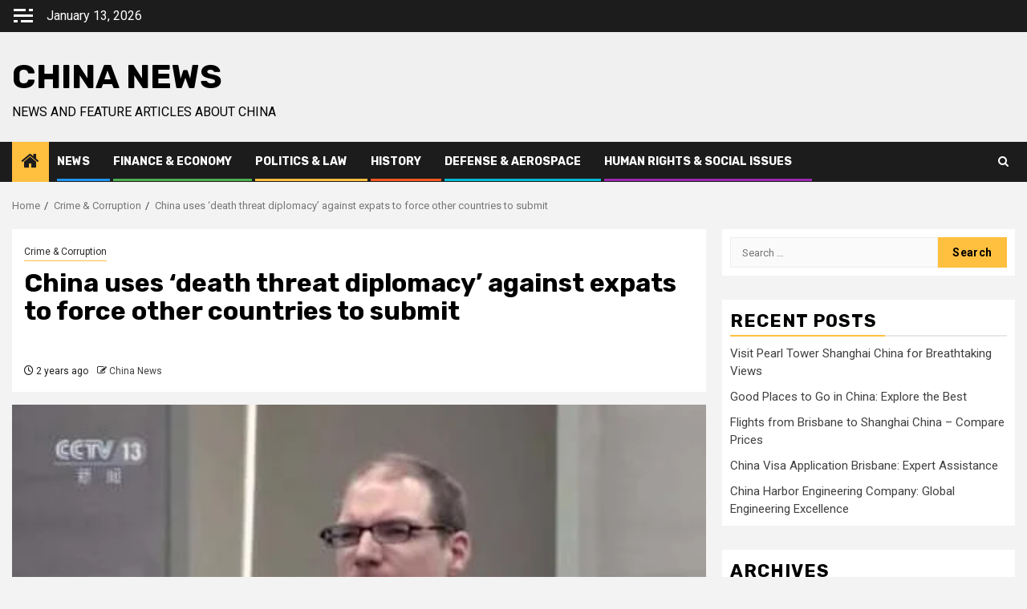

--- FILE ---
content_type: text/html; charset=UTF-8
request_url: https://chinanews.net.au/china-uses-death-threat-diplomacy-against-expats-to-force-other-countries-to-submit/
body_size: 32068
content:
    <!doctype html>
<html lang="en-US">
    <head>
        <meta charset="UTF-8">
        <meta name="viewport" content="width=device-width, initial-scale=1">
        <link rel="profile" href="http://gmpg.org/xfn/11">

        <title>China uses ‘death threat diplomacy’ against expats to force other countries to submit &#8211; CHINA NEWS</title>
<meta name='robots' content='max-image-preview:large' />
<link rel='dns-prefetch' href='//fonts.googleapis.com' />
<link rel="alternate" title="oEmbed (JSON)" type="application/json+oembed" href="https://chinanews.net.au/wp-json/oembed/1.0/embed?url=https%3A%2F%2Fchinanews.net.au%2Fchina-uses-death-threat-diplomacy-against-expats-to-force-other-countries-to-submit%2F" />
<link rel="alternate" title="oEmbed (XML)" type="text/xml+oembed" href="https://chinanews.net.au/wp-json/oembed/1.0/embed?url=https%3A%2F%2Fchinanews.net.au%2Fchina-uses-death-threat-diplomacy-against-expats-to-force-other-countries-to-submit%2F&#038;format=xml" />
		<style>
			.lazyload,
			.lazyloading {
				max-width: 100%;
			}
		</style>
		<style id='wp-img-auto-sizes-contain-inline-css' type='text/css'>
img:is([sizes=auto i],[sizes^="auto," i]){contain-intrinsic-size:3000px 1500px}
/*# sourceURL=wp-img-auto-sizes-contain-inline-css */
</style>

<link rel='stylesheet' id='latest-posts-block-fontawesome-front-css' href='https://chinanews.net.au/wp-content/plugins/latest-posts-block-lite/src/assets/fontawesome/css/all.css?ver=1767341628' type='text/css' media='all' />
<link rel='stylesheet' id='latest-posts-block-frontend-block-style-css-css' href='https://chinanews.net.au/wp-content/plugins/latest-posts-block-lite/dist/blocks.style.build.css?ver=6.9' type='text/css' media='all' />
<link rel='stylesheet' id='magic-content-box-blocks-fontawesome-front-css' href='https://chinanews.net.au/wp-content/plugins/magic-content-box-lite/src/assets/fontawesome/css/all.css?ver=1767341639' type='text/css' media='all' />
<link rel='stylesheet' id='magic-content-box-frontend-block-style-css-css' href='https://chinanews.net.au/wp-content/plugins/magic-content-box-lite/dist/blocks.style.build.css?ver=6.9' type='text/css' media='all' />
<link rel='stylesheet' id='wpauthor-blocks-fontawesome-front-css' href='https://chinanews.net.au/wp-content/plugins/wp-post-author/assets/fontawesome/css/all.css?ver=3.6.4' type='text/css' media='all' />
<link rel='stylesheet' id='wpauthor-frontend-block-style-css-css' href='https://chinanews.net.au/wp-content/plugins/wp-post-author/assets/dist/blocks.style.build.css?ver=3.6.4' type='text/css' media='all' />
<style id='wp-emoji-styles-inline-css' type='text/css'>

	img.wp-smiley, img.emoji {
		display: inline !important;
		border: none !important;
		box-shadow: none !important;
		height: 1em !important;
		width: 1em !important;
		margin: 0 0.07em !important;
		vertical-align: -0.1em !important;
		background: none !important;
		padding: 0 !important;
	}
/*# sourceURL=wp-emoji-styles-inline-css */
</style>
<link rel='stylesheet' id='wp-block-library-css' href='https://chinanews.net.au/wp-includes/css/dist/block-library/style.min.css?ver=6.9' type='text/css' media='all' />
<style id='wp-block-library-theme-inline-css' type='text/css'>
.wp-block-audio :where(figcaption){color:#555;font-size:13px;text-align:center}.is-dark-theme .wp-block-audio :where(figcaption){color:#ffffffa6}.wp-block-audio{margin:0 0 1em}.wp-block-code{border:1px solid #ccc;border-radius:4px;font-family:Menlo,Consolas,monaco,monospace;padding:.8em 1em}.wp-block-embed :where(figcaption){color:#555;font-size:13px;text-align:center}.is-dark-theme .wp-block-embed :where(figcaption){color:#ffffffa6}.wp-block-embed{margin:0 0 1em}.blocks-gallery-caption{color:#555;font-size:13px;text-align:center}.is-dark-theme .blocks-gallery-caption{color:#ffffffa6}:root :where(.wp-block-image figcaption){color:#555;font-size:13px;text-align:center}.is-dark-theme :root :where(.wp-block-image figcaption){color:#ffffffa6}.wp-block-image{margin:0 0 1em}.wp-block-pullquote{border-bottom:4px solid;border-top:4px solid;color:currentColor;margin-bottom:1.75em}.wp-block-pullquote :where(cite),.wp-block-pullquote :where(footer),.wp-block-pullquote__citation{color:currentColor;font-size:.8125em;font-style:normal;text-transform:uppercase}.wp-block-quote{border-left:.25em solid;margin:0 0 1.75em;padding-left:1em}.wp-block-quote cite,.wp-block-quote footer{color:currentColor;font-size:.8125em;font-style:normal;position:relative}.wp-block-quote:where(.has-text-align-right){border-left:none;border-right:.25em solid;padding-left:0;padding-right:1em}.wp-block-quote:where(.has-text-align-center){border:none;padding-left:0}.wp-block-quote.is-large,.wp-block-quote.is-style-large,.wp-block-quote:where(.is-style-plain){border:none}.wp-block-search .wp-block-search__label{font-weight:700}.wp-block-search__button{border:1px solid #ccc;padding:.375em .625em}:where(.wp-block-group.has-background){padding:1.25em 2.375em}.wp-block-separator.has-css-opacity{opacity:.4}.wp-block-separator{border:none;border-bottom:2px solid;margin-left:auto;margin-right:auto}.wp-block-separator.has-alpha-channel-opacity{opacity:1}.wp-block-separator:not(.is-style-wide):not(.is-style-dots){width:100px}.wp-block-separator.has-background:not(.is-style-dots){border-bottom:none;height:1px}.wp-block-separator.has-background:not(.is-style-wide):not(.is-style-dots){height:2px}.wp-block-table{margin:0 0 1em}.wp-block-table td,.wp-block-table th{word-break:normal}.wp-block-table :where(figcaption){color:#555;font-size:13px;text-align:center}.is-dark-theme .wp-block-table :where(figcaption){color:#ffffffa6}.wp-block-video :where(figcaption){color:#555;font-size:13px;text-align:center}.is-dark-theme .wp-block-video :where(figcaption){color:#ffffffa6}.wp-block-video{margin:0 0 1em}:root :where(.wp-block-template-part.has-background){margin-bottom:0;margin-top:0;padding:1.25em 2.375em}
/*# sourceURL=/wp-includes/css/dist/block-library/theme.min.css */
</style>
<style id='global-styles-inline-css' type='text/css'>
:root{--wp--preset--aspect-ratio--square: 1;--wp--preset--aspect-ratio--4-3: 4/3;--wp--preset--aspect-ratio--3-4: 3/4;--wp--preset--aspect-ratio--3-2: 3/2;--wp--preset--aspect-ratio--2-3: 2/3;--wp--preset--aspect-ratio--16-9: 16/9;--wp--preset--aspect-ratio--9-16: 9/16;--wp--preset--color--black: #000000;--wp--preset--color--cyan-bluish-gray: #abb8c3;--wp--preset--color--white: #ffffff;--wp--preset--color--pale-pink: #f78da7;--wp--preset--color--vivid-red: #cf2e2e;--wp--preset--color--luminous-vivid-orange: #ff6900;--wp--preset--color--luminous-vivid-amber: #fcb900;--wp--preset--color--light-green-cyan: #7bdcb5;--wp--preset--color--vivid-green-cyan: #00d084;--wp--preset--color--pale-cyan-blue: #8ed1fc;--wp--preset--color--vivid-cyan-blue: #0693e3;--wp--preset--color--vivid-purple: #9b51e0;--wp--preset--gradient--vivid-cyan-blue-to-vivid-purple: linear-gradient(135deg,rgb(6,147,227) 0%,rgb(155,81,224) 100%);--wp--preset--gradient--light-green-cyan-to-vivid-green-cyan: linear-gradient(135deg,rgb(122,220,180) 0%,rgb(0,208,130) 100%);--wp--preset--gradient--luminous-vivid-amber-to-luminous-vivid-orange: linear-gradient(135deg,rgb(252,185,0) 0%,rgb(255,105,0) 100%);--wp--preset--gradient--luminous-vivid-orange-to-vivid-red: linear-gradient(135deg,rgb(255,105,0) 0%,rgb(207,46,46) 100%);--wp--preset--gradient--very-light-gray-to-cyan-bluish-gray: linear-gradient(135deg,rgb(238,238,238) 0%,rgb(169,184,195) 100%);--wp--preset--gradient--cool-to-warm-spectrum: linear-gradient(135deg,rgb(74,234,220) 0%,rgb(151,120,209) 20%,rgb(207,42,186) 40%,rgb(238,44,130) 60%,rgb(251,105,98) 80%,rgb(254,248,76) 100%);--wp--preset--gradient--blush-light-purple: linear-gradient(135deg,rgb(255,206,236) 0%,rgb(152,150,240) 100%);--wp--preset--gradient--blush-bordeaux: linear-gradient(135deg,rgb(254,205,165) 0%,rgb(254,45,45) 50%,rgb(107,0,62) 100%);--wp--preset--gradient--luminous-dusk: linear-gradient(135deg,rgb(255,203,112) 0%,rgb(199,81,192) 50%,rgb(65,88,208) 100%);--wp--preset--gradient--pale-ocean: linear-gradient(135deg,rgb(255,245,203) 0%,rgb(182,227,212) 50%,rgb(51,167,181) 100%);--wp--preset--gradient--electric-grass: linear-gradient(135deg,rgb(202,248,128) 0%,rgb(113,206,126) 100%);--wp--preset--gradient--midnight: linear-gradient(135deg,rgb(2,3,129) 0%,rgb(40,116,252) 100%);--wp--preset--font-size--small: 13px;--wp--preset--font-size--medium: 20px;--wp--preset--font-size--large: 36px;--wp--preset--font-size--x-large: 42px;--wp--preset--spacing--20: 0.44rem;--wp--preset--spacing--30: 0.67rem;--wp--preset--spacing--40: 1rem;--wp--preset--spacing--50: 1.5rem;--wp--preset--spacing--60: 2.25rem;--wp--preset--spacing--70: 3.38rem;--wp--preset--spacing--80: 5.06rem;--wp--preset--shadow--natural: 6px 6px 9px rgba(0, 0, 0, 0.2);--wp--preset--shadow--deep: 12px 12px 50px rgba(0, 0, 0, 0.4);--wp--preset--shadow--sharp: 6px 6px 0px rgba(0, 0, 0, 0.2);--wp--preset--shadow--outlined: 6px 6px 0px -3px rgb(255, 255, 255), 6px 6px rgb(0, 0, 0);--wp--preset--shadow--crisp: 6px 6px 0px rgb(0, 0, 0);}:root { --wp--style--global--content-size: 850px;--wp--style--global--wide-size: 1270px; }:where(body) { margin: 0; }.wp-site-blocks > .alignleft { float: left; margin-right: 2em; }.wp-site-blocks > .alignright { float: right; margin-left: 2em; }.wp-site-blocks > .aligncenter { justify-content: center; margin-left: auto; margin-right: auto; }:where(.wp-site-blocks) > * { margin-block-start: 24px; margin-block-end: 0; }:where(.wp-site-blocks) > :first-child { margin-block-start: 0; }:where(.wp-site-blocks) > :last-child { margin-block-end: 0; }:root { --wp--style--block-gap: 24px; }:root :where(.is-layout-flow) > :first-child{margin-block-start: 0;}:root :where(.is-layout-flow) > :last-child{margin-block-end: 0;}:root :where(.is-layout-flow) > *{margin-block-start: 24px;margin-block-end: 0;}:root :where(.is-layout-constrained) > :first-child{margin-block-start: 0;}:root :where(.is-layout-constrained) > :last-child{margin-block-end: 0;}:root :where(.is-layout-constrained) > *{margin-block-start: 24px;margin-block-end: 0;}:root :where(.is-layout-flex){gap: 24px;}:root :where(.is-layout-grid){gap: 24px;}.is-layout-flow > .alignleft{float: left;margin-inline-start: 0;margin-inline-end: 2em;}.is-layout-flow > .alignright{float: right;margin-inline-start: 2em;margin-inline-end: 0;}.is-layout-flow > .aligncenter{margin-left: auto !important;margin-right: auto !important;}.is-layout-constrained > .alignleft{float: left;margin-inline-start: 0;margin-inline-end: 2em;}.is-layout-constrained > .alignright{float: right;margin-inline-start: 2em;margin-inline-end: 0;}.is-layout-constrained > .aligncenter{margin-left: auto !important;margin-right: auto !important;}.is-layout-constrained > :where(:not(.alignleft):not(.alignright):not(.alignfull)){max-width: var(--wp--style--global--content-size);margin-left: auto !important;margin-right: auto !important;}.is-layout-constrained > .alignwide{max-width: var(--wp--style--global--wide-size);}body .is-layout-flex{display: flex;}.is-layout-flex{flex-wrap: wrap;align-items: center;}.is-layout-flex > :is(*, div){margin: 0;}body .is-layout-grid{display: grid;}.is-layout-grid > :is(*, div){margin: 0;}body{padding-top: 0px;padding-right: 0px;padding-bottom: 0px;padding-left: 0px;}a:where(:not(.wp-element-button)){text-decoration: none;}:root :where(.wp-element-button, .wp-block-button__link){background-color: #32373c;border-width: 0;color: #fff;font-family: inherit;font-size: inherit;font-style: inherit;font-weight: inherit;letter-spacing: inherit;line-height: inherit;padding-top: calc(0.667em + 2px);padding-right: calc(1.333em + 2px);padding-bottom: calc(0.667em + 2px);padding-left: calc(1.333em + 2px);text-decoration: none;text-transform: inherit;}.has-black-color{color: var(--wp--preset--color--black) !important;}.has-cyan-bluish-gray-color{color: var(--wp--preset--color--cyan-bluish-gray) !important;}.has-white-color{color: var(--wp--preset--color--white) !important;}.has-pale-pink-color{color: var(--wp--preset--color--pale-pink) !important;}.has-vivid-red-color{color: var(--wp--preset--color--vivid-red) !important;}.has-luminous-vivid-orange-color{color: var(--wp--preset--color--luminous-vivid-orange) !important;}.has-luminous-vivid-amber-color{color: var(--wp--preset--color--luminous-vivid-amber) !important;}.has-light-green-cyan-color{color: var(--wp--preset--color--light-green-cyan) !important;}.has-vivid-green-cyan-color{color: var(--wp--preset--color--vivid-green-cyan) !important;}.has-pale-cyan-blue-color{color: var(--wp--preset--color--pale-cyan-blue) !important;}.has-vivid-cyan-blue-color{color: var(--wp--preset--color--vivid-cyan-blue) !important;}.has-vivid-purple-color{color: var(--wp--preset--color--vivid-purple) !important;}.has-black-background-color{background-color: var(--wp--preset--color--black) !important;}.has-cyan-bluish-gray-background-color{background-color: var(--wp--preset--color--cyan-bluish-gray) !important;}.has-white-background-color{background-color: var(--wp--preset--color--white) !important;}.has-pale-pink-background-color{background-color: var(--wp--preset--color--pale-pink) !important;}.has-vivid-red-background-color{background-color: var(--wp--preset--color--vivid-red) !important;}.has-luminous-vivid-orange-background-color{background-color: var(--wp--preset--color--luminous-vivid-orange) !important;}.has-luminous-vivid-amber-background-color{background-color: var(--wp--preset--color--luminous-vivid-amber) !important;}.has-light-green-cyan-background-color{background-color: var(--wp--preset--color--light-green-cyan) !important;}.has-vivid-green-cyan-background-color{background-color: var(--wp--preset--color--vivid-green-cyan) !important;}.has-pale-cyan-blue-background-color{background-color: var(--wp--preset--color--pale-cyan-blue) !important;}.has-vivid-cyan-blue-background-color{background-color: var(--wp--preset--color--vivid-cyan-blue) !important;}.has-vivid-purple-background-color{background-color: var(--wp--preset--color--vivid-purple) !important;}.has-black-border-color{border-color: var(--wp--preset--color--black) !important;}.has-cyan-bluish-gray-border-color{border-color: var(--wp--preset--color--cyan-bluish-gray) !important;}.has-white-border-color{border-color: var(--wp--preset--color--white) !important;}.has-pale-pink-border-color{border-color: var(--wp--preset--color--pale-pink) !important;}.has-vivid-red-border-color{border-color: var(--wp--preset--color--vivid-red) !important;}.has-luminous-vivid-orange-border-color{border-color: var(--wp--preset--color--luminous-vivid-orange) !important;}.has-luminous-vivid-amber-border-color{border-color: var(--wp--preset--color--luminous-vivid-amber) !important;}.has-light-green-cyan-border-color{border-color: var(--wp--preset--color--light-green-cyan) !important;}.has-vivid-green-cyan-border-color{border-color: var(--wp--preset--color--vivid-green-cyan) !important;}.has-pale-cyan-blue-border-color{border-color: var(--wp--preset--color--pale-cyan-blue) !important;}.has-vivid-cyan-blue-border-color{border-color: var(--wp--preset--color--vivid-cyan-blue) !important;}.has-vivid-purple-border-color{border-color: var(--wp--preset--color--vivid-purple) !important;}.has-vivid-cyan-blue-to-vivid-purple-gradient-background{background: var(--wp--preset--gradient--vivid-cyan-blue-to-vivid-purple) !important;}.has-light-green-cyan-to-vivid-green-cyan-gradient-background{background: var(--wp--preset--gradient--light-green-cyan-to-vivid-green-cyan) !important;}.has-luminous-vivid-amber-to-luminous-vivid-orange-gradient-background{background: var(--wp--preset--gradient--luminous-vivid-amber-to-luminous-vivid-orange) !important;}.has-luminous-vivid-orange-to-vivid-red-gradient-background{background: var(--wp--preset--gradient--luminous-vivid-orange-to-vivid-red) !important;}.has-very-light-gray-to-cyan-bluish-gray-gradient-background{background: var(--wp--preset--gradient--very-light-gray-to-cyan-bluish-gray) !important;}.has-cool-to-warm-spectrum-gradient-background{background: var(--wp--preset--gradient--cool-to-warm-spectrum) !important;}.has-blush-light-purple-gradient-background{background: var(--wp--preset--gradient--blush-light-purple) !important;}.has-blush-bordeaux-gradient-background{background: var(--wp--preset--gradient--blush-bordeaux) !important;}.has-luminous-dusk-gradient-background{background: var(--wp--preset--gradient--luminous-dusk) !important;}.has-pale-ocean-gradient-background{background: var(--wp--preset--gradient--pale-ocean) !important;}.has-electric-grass-gradient-background{background: var(--wp--preset--gradient--electric-grass) !important;}.has-midnight-gradient-background{background: var(--wp--preset--gradient--midnight) !important;}.has-small-font-size{font-size: var(--wp--preset--font-size--small) !important;}.has-medium-font-size{font-size: var(--wp--preset--font-size--medium) !important;}.has-large-font-size{font-size: var(--wp--preset--font-size--large) !important;}.has-x-large-font-size{font-size: var(--wp--preset--font-size--x-large) !important;}
:root :where(.wp-block-pullquote){font-size: 1.5em;line-height: 1.6;}
/*# sourceURL=global-styles-inline-css */
</style>
<link rel='stylesheet' id='aft-icons-css' href='https://chinanews.net.au/wp-content/themes/newsphere/assets/icons/style.css?ver=6.9' type='text/css' media='all' />
<link rel='stylesheet' id='bootstrap-css' href='https://chinanews.net.au/wp-content/themes/newsphere/assets/bootstrap/css/bootstrap.min.css?ver=6.9' type='text/css' media='all' />
<link rel='stylesheet' id='swiper-slider-css' href='https://chinanews.net.au/wp-content/themes/newsphere/assets/swiper/css/swiper-bundle-new.min.css?ver=6.9' type='text/css' media='all' />
<link rel='stylesheet' id='sidr-css' href='https://chinanews.net.au/wp-content/themes/newsphere/assets/sidr/css/sidr.bare.css?ver=6.9' type='text/css' media='all' />
<link rel='stylesheet' id='magnific-popup-css' href='https://chinanews.net.au/wp-content/themes/newsphere/assets/magnific-popup/magnific-popup.css?ver=6.9' type='text/css' media='all' />
<link rel='stylesheet' id='newsphere-google-fonts-css' href='https://fonts.googleapis.com/css?family=Roboto:400,500,700|Rubik:400,500,700&#038;subset=latin,latin-ext' type='text/css' media='all' />
<link rel='stylesheet' id='newsphere-style-css' href='https://chinanews.net.au/wp-content/themes/newsphere/style.css?ver=4.4.6.2' type='text/css' media='all' />
<link rel='stylesheet' id='awpa-wp-post-author-styles-css' href='https://chinanews.net.au/wp-content/plugins/wp-post-author/assets/css/awpa-frontend-style.css?ver=3.6.4' type='text/css' media='all' />
<style id='awpa-wp-post-author-styles-inline-css' type='text/css'>

                .wp_post_author_widget .wp-post-author-meta .awpa-display-name > a:hover,
                body .wp-post-author-wrap .awpa-display-name > a:hover {
                    color: #af0000;
                }
                .wp-post-author-meta .wp-post-author-meta-more-posts a.awpa-more-posts:hover, 
                .awpa-review-field .right-star .awpa-rating-button:not(:disabled):hover {
                    color: #af0000;
                    border-color: #af0000;
                }
            
/*# sourceURL=awpa-wp-post-author-styles-inline-css */
</style>
<script type="text/javascript" src="https://chinanews.net.au/wp-includes/js/jquery/jquery.min.js?ver=3.7.1" id="jquery-core-js"></script>
<script type="text/javascript" src="https://chinanews.net.au/wp-includes/js/jquery/jquery-migrate.min.js?ver=3.4.1" id="jquery-migrate-js"></script>
<script type="text/javascript" src="https://chinanews.net.au/wp-content/plugins/wp-post-author/assets/js/awpa-frontend-scripts.js?ver=3.6.4" id="awpa-custom-bg-scripts-js"></script>
<link rel="https://api.w.org/" href="https://chinanews.net.au/wp-json/" /><link rel="alternate" title="JSON" type="application/json" href="https://chinanews.net.au/wp-json/wp/v2/posts/2411" /><link rel="canonical" href="https://chinanews.net.au/china-uses-death-threat-diplomacy-against-expats-to-force-other-countries-to-submit/" />
<link rel='shortlink' href='https://chinanews.net.au/?p=2411' />
		<script>
			document.documentElement.className = document.documentElement.className.replace('no-js', 'js');
		</script>
				<style>
			.no-js img.lazyload {
				display: none;
			}

			figure.wp-block-image img.lazyloading {
				min-width: 150px;
			}

			.lazyload,
			.lazyloading {
				--smush-placeholder-width: 100px;
				--smush-placeholder-aspect-ratio: 1/1;
				width: var(--smush-image-width, var(--smush-placeholder-width)) !important;
				aspect-ratio: var(--smush-image-aspect-ratio, var(--smush-placeholder-aspect-ratio)) !important;
			}

						.lazyload, .lazyloading {
				opacity: 0;
			}

			.lazyloaded {
				opacity: 1;
				transition: opacity 400ms;
				transition-delay: 0ms;
			}

					</style>
		<meta name="generator" content="Elementor 3.34.0; features: e_font_icon_svg, additional_custom_breakpoints; settings: css_print_method-external, google_font-enabled, font_display-swap">
			<style>
				.e-con.e-parent:nth-of-type(n+4):not(.e-lazyloaded):not(.e-no-lazyload),
				.e-con.e-parent:nth-of-type(n+4):not(.e-lazyloaded):not(.e-no-lazyload) * {
					background-image: none !important;
				}
				@media screen and (max-height: 1024px) {
					.e-con.e-parent:nth-of-type(n+3):not(.e-lazyloaded):not(.e-no-lazyload),
					.e-con.e-parent:nth-of-type(n+3):not(.e-lazyloaded):not(.e-no-lazyload) * {
						background-image: none !important;
					}
				}
				@media screen and (max-height: 640px) {
					.e-con.e-parent:nth-of-type(n+2):not(.e-lazyloaded):not(.e-no-lazyload),
					.e-con.e-parent:nth-of-type(n+2):not(.e-lazyloaded):not(.e-no-lazyload) * {
						background-image: none !important;
					}
				}
			</style>
			        <style type="text/css">
                        body .site-title a,
            .site-header .site-branding .site-title a:visited,
            .site-header .site-branding .site-title a:hover,
            .site-description {
                color: #000000;
            }

            .header-layout-3 .site-header .site-branding .site-title,
            .site-branding .site-title {
                font-size: 42px;
            }

            @media only screen and (max-width: 640px) {
                .site-branding .site-title {
                    font-size: 40px;

                }
            }

            @media only screen and (max-width: 375px) {
                .site-branding .site-title {
                    font-size: 32px;

                }
            }

            
            
            .elementor-default .elementor-section.elementor-section-full_width > .elementor-container,
            .elementor-default .elementor-section.elementor-section-boxed > .elementor-container,
            .elementor-page .elementor-section.elementor-section-full_width > .elementor-container,
            .elementor-page .elementor-section.elementor-section-boxed > .elementor-container{
                max-width: 1300px;
            }

            .container-wrapper .elementor {
                max-width: 100%;
            }

            .align-content-left .elementor-section-stretched,
            .align-content-right .elementor-section-stretched {
                max-width: 100%;
                left: 0 !important;
            }
        

        </style>
            </head>

<body class="wp-singular post-template-default single single-post postid-2411 single-format-standard wp-embed-responsive wp-theme-newsphere aft-default-mode aft-sticky-sidebar aft-hide-comment-count-in-list aft-hide-minutes-read-in-list aft-hide-date-author-in-list default-content-layout single-content-mode-default align-content-left elementor-default elementor-kit-252">
    
    <div id="af-preloader">
        <div class="af-preloader-wrap">
            <div class="af-sp af-sp-wave">
            </div>
        </div>
    </div>

<div id="page" class="site">
    <a class="skip-link screen-reader-text" href="#content">Skip to content</a>


    <header id="masthead" class="header-style1 header-layout-1">

          <div class="top-header">
        <div class="container-wrapper">
            <div class="top-bar-flex">
                <div class="top-bar-left col-2">

                                            <div class="off-cancas-panel">
  							<span class="offcanvas">
  								<button class="offcanvas-nav">
  									<div class="offcanvas-menu">
  										<span class="mbtn-top"></span>
  										<span class="mbtn-mid"></span>
  										<span class="mbtn-bot"></span>
  									</div>
  								</button>
  							</span>
                        </div>
                        <div id="sidr" class="primary-background">
                            <a class="sidr-class-sidr-button-close" href="#sidr-nav">
                                <i class="fa primary-footer fa-window-close"></i>
                            </a>
                            <div id="categories-3" class="widget newsphere-widget widget_categories"><h2 class="widget-title widget-title-1"><span>Categories</span></h2>
			<ul>
					<li class="cat-item cat-item-52"><a href="https://chinanews.net.au/category/agriculture/">Agriculture</a>
</li>
	<li class="cat-item cat-item-58"><a href="https://chinanews.net.au/category/australian-history/">Australian history</a>
</li>
	<li class="cat-item cat-item-51"><a href="https://chinanews.net.au/category/automobile-industry/">Automobile Industry</a>
</li>
	<li class="cat-item cat-item-50"><a href="https://chinanews.net.au/category/communication-technology/">Communication &amp; Technology</a>
</li>
	<li class="cat-item cat-item-59"><a href="https://chinanews.net.au/category/crime-corruption/">Crime &amp; Corruption</a>
</li>
	<li class="cat-item cat-item-43"><a href="https://chinanews.net.au/category/defence-aerospace/">Defense &amp; Aerospace</a>
</li>
	<li class="cat-item cat-item-60"><a href="https://chinanews.net.au/category/education-employment/">Education &amp; Employment</a>
</li>
	<li class="cat-item cat-item-46"><a href="https://chinanews.net.au/category/finance-economy/">Finance &amp; Economy</a>
</li>
	<li class="cat-item cat-item-48"><a href="https://chinanews.net.au/category/global-deals/">Global Deals</a>
</li>
	<li class="cat-item cat-item-47"><a href="https://chinanews.net.au/category/history/">History</a>
</li>
	<li class="cat-item cat-item-44"><a href="https://chinanews.net.au/category/human-rights-social-issues/">Human Rights &amp; Social Issues</a>
</li>
	<li class="cat-item cat-item-49"><a href="https://chinanews.net.au/category/media-enterainment/">Media &amp; enterainment</a>
</li>
	<li class="cat-item cat-item-55"><a href="https://chinanews.net.au/category/mining-energy/">Mining &amp; Energy</a>
</li>
	<li class="cat-item cat-item-45"><a href="https://chinanews.net.au/category/news/">News</a>
</li>
	<li class="cat-item cat-item-42"><a href="https://chinanews.net.au/category/politics-law/">Politics &amp; Law</a>
</li>
	<li class="cat-item cat-item-53"><a href="https://chinanews.net.au/category/real-estate/">Real Estate</a>
</li>
	<li class="cat-item cat-item-56"><a href="https://chinanews.net.au/category/sport/">Sport</a>
</li>
	<li class="cat-item cat-item-54"><a href="https://chinanews.net.au/category/trade-investment/">trade-investment</a>
</li>
	<li class="cat-item cat-item-57"><a href="https://chinanews.net.au/category/travel-china/">Travel &#8211; China</a>
</li>
	<li class="cat-item cat-item-1"><a href="https://chinanews.net.au/category/uncategorized/">Uncategorized</a>
</li>
			</ul>

			</div><div id="calendar-1" class="widget newsphere-widget widget_calendar"><div id="calendar_wrap" class="calendar_wrap"><table id="wp-calendar" class="wp-calendar-table">
	<caption>January 2026</caption>
	<thead>
	<tr>
		<th scope="col" aria-label="Monday">M</th>
		<th scope="col" aria-label="Tuesday">T</th>
		<th scope="col" aria-label="Wednesday">W</th>
		<th scope="col" aria-label="Thursday">T</th>
		<th scope="col" aria-label="Friday">F</th>
		<th scope="col" aria-label="Saturday">S</th>
		<th scope="col" aria-label="Sunday">S</th>
	</tr>
	</thead>
	<tbody>
	<tr>
		<td colspan="3" class="pad">&nbsp;</td><td>1</td><td>2</td><td>3</td><td>4</td>
	</tr>
	<tr>
		<td>5</td><td>6</td><td>7</td><td>8</td><td>9</td><td>10</td><td>11</td>
	</tr>
	<tr>
		<td>12</td><td id="today">13</td><td>14</td><td>15</td><td>16</td><td>17</td><td>18</td>
	</tr>
	<tr>
		<td>19</td><td>20</td><td>21</td><td>22</td><td>23</td><td>24</td><td>25</td>
	</tr>
	<tr>
		<td>26</td><td>27</td><td>28</td><td>29</td><td>30</td><td>31</td>
		<td class="pad" colspan="1">&nbsp;</td>
	</tr>
	</tbody>
	</table><nav aria-label="Previous and next months" class="wp-calendar-nav">
		<span class="wp-calendar-nav-prev"><a href="https://chinanews.net.au/2025/11/">&laquo; Nov</a></span>
		<span class="pad">&nbsp;</span>
		<span class="wp-calendar-nav-next">&nbsp;</span>
	</nav></div></div>                        </div>
                    
                    <div class="date-bar-left">
                                                    <span class="topbar-date">
                                        January 13, 2026                                    </span>

                                            </div>
                </div>

                <div class="top-bar-right col-2">
  						<span class="aft-small-social-menu">
  							  						</span>
                </div>
            </div>
        </div>

    </div>
<div class="main-header " data-background="">
    <div class="container-wrapper">
        <div class="af-container-row af-flex-container">
            <div class="col-3 float-l pad">
                <div class="logo-brand">
                    <div class="site-branding">
                                                    <p class="site-title font-family-1">
                                <a href="https://chinanews.net.au/"
                                   rel="home">CHINA NEWS</a>
                            </p>
                        
                                                    <p class="site-description">NEWS AND FEATURE ARTICLES ABOUT CHINA</p>
                                            </div>
                </div>
            </div>
            <div class="col-66 float-l pad">
                            </div>
        </div>
    </div>

</div>

      <div class="header-menu-part">
        <div id="main-navigation-bar" class="bottom-bar">
          <div class="navigation-section-wrapper">
            <div class="container-wrapper">
              <div class="header-middle-part">
                <div class="navigation-container">
                  <nav class="main-navigation clearfix">
                                          <span class="aft-home-icon">
                                                <a href="https://chinanews.net.au" aria-label="Home">
                          <i class="fa fa-home" aria-hidden="true"></i>
                        </a>
                      </span>
                                        <div class="aft-dynamic-navigation-elements">
                      <button class="toggle-menu" aria-controls="primary-menu" aria-expanded="false">
                        <span class="screen-reader-text">
                          Primary Menu                        </span>
                        <i class="ham"></i>
                      </button>


                      <div class="menu main-menu menu-desktop show-menu-border"><ul id="primary-menu" class="menu"><li id="menu-item-346" class="menu-item menu-item-type-taxonomy menu-item-object-category menu-item-346"><a href="https://chinanews.net.au/category/news/">News</a></li>
<li id="menu-item-347" class="menu-item menu-item-type-taxonomy menu-item-object-category menu-item-347"><a href="https://chinanews.net.au/category/finance-economy/">Finance &amp; Economy</a></li>
<li id="menu-item-343" class="menu-item menu-item-type-taxonomy menu-item-object-category menu-item-343"><a href="https://chinanews.net.au/category/politics-law/">Politics &amp; Law</a></li>
<li id="menu-item-348" class="menu-item menu-item-type-taxonomy menu-item-object-category menu-item-348"><a href="https://chinanews.net.au/category/history/">History</a></li>
<li id="menu-item-344" class="menu-item menu-item-type-taxonomy menu-item-object-category menu-item-344"><a href="https://chinanews.net.au/category/defence-aerospace/">Defense &amp; Aerospace</a></li>
<li id="menu-item-345" class="menu-item menu-item-type-taxonomy menu-item-object-category menu-item-345"><a href="https://chinanews.net.au/category/human-rights-social-issues/">Human Rights &amp; Social Issues</a></li>
</ul></div>                    </div>

                  </nav>
                </div>
              </div>
              <div class="header-right-part">

                                <div class="af-search-wrap">
                  <div class="search-overlay">
                    <a href="#" title="Search" class="search-icon">
                      <i class="fa fa-search"></i>
                    </a>
                    <div class="af-search-form">
                      <form role="search" method="get" class="search-form" action="https://chinanews.net.au/">
				<label>
					<span class="screen-reader-text">Search for:</span>
					<input type="search" class="search-field" placeholder="Search &hellip;" value="" name="s" />
				</label>
				<input type="submit" class="search-submit" value="Search" />
			</form>                    </div>
                  </div>
                </div>
              </div>
            </div>
          </div>
        </div>
      </div>
    </header>

    <!-- end slider-section -->

            <div class="af-breadcrumbs-wrapper container-wrapper">
            <div class="af-breadcrumbs font-family-1 color-pad">
                <div role="navigation" aria-label="Breadcrumbs" class="breadcrumb-trail breadcrumbs" itemprop="breadcrumb"><ul class="trail-items" itemscope itemtype="http://schema.org/BreadcrumbList"><meta name="numberOfItems" content="3" /><meta name="itemListOrder" content="Ascending" /><li itemprop="itemListElement" itemscope itemtype="http://schema.org/ListItem" class="trail-item trail-begin"><a href="https://chinanews.net.au/" rel="home" itemprop="item"><span itemprop="name">Home</span></a><meta itemprop="position" content="1" /></li><li itemprop="itemListElement" itemscope itemtype="http://schema.org/ListItem" class="trail-item"><a href="https://chinanews.net.au/category/crime-corruption/" itemprop="item"><span itemprop="name">Crime &amp; Corruption</span></a><meta itemprop="position" content="2" /></li><li itemprop="itemListElement" itemscope itemtype="http://schema.org/ListItem" class="trail-item trail-end"><a href="https://chinanews.net.au/china-uses-death-threat-diplomacy-against-expats-to-force-other-countries-to-submit/" itemprop="item"><span itemprop="name">China uses ‘death threat diplomacy’ against expats to force other countries to submit</span></a><meta itemprop="position" content="3" /></li></ul></div>            </div>
        </div>
            <div id="content" class="container-wrapper">
        <div id="primary" class="content-area">
            <main id="main" class="site-main">
                                    <article id="post-2411" class="af-single-article post-2411 post type-post status-publish format-standard has-post-thumbnail hentry category-crime-corruption">
                        <div class="entry-content-wrap read-single">
                                    <header class="entry-header pos-rel ">
            <div class="read-details marg-btm-lr">
                <div class="entry-header-details">
                                            <div class="figure-categories figure-categories-bg">
                            <ul class="cat-links"><li class="meta-category">
                             <a class="newsphere-categories category-color-1" href="https://chinanews.net.au/category/crime-corruption/" alt="View all posts in Crime &amp; Corruption"> 
                                 Crime &amp; Corruption
                             </a>
                        </li></ul>                        </div>
                    

                    <h1 class="entry-title">China uses ‘death threat diplomacy’ against expats to force other countries to submit</h1>
                                            <span class="min-read-post-format">
                                                                                </span>
                        <div class="entry-meta">
                            
            <span class="author-links">

                            <span class="item-metadata posts-date">
                <i class="fa fa-clock-o"></i>
                    2 years ago            </span>
                            
                    <span class="item-metadata posts-author byline">
                    <i class="fa fa-pencil-square-o"></i>
                                    <a href="https://chinanews.net.au/author/004b8af229240526/">
                    China News                </a>
                                
                    </span>
                
        </span>
                                </div>


                                                            </div>
            </div>

                            <div class="read-img pos-rel">
                            <div class="post-thumbnail full-width-image">
          <img fetchpriority="high" width="450" height="325" src="https://chinanews.net.au/wp-content/uploads/2024/02/robert-schellenberg.jpg" class="attachment-newsphere-featured size-newsphere-featured wp-post-image" alt="robert-schellenberg" decoding="async" srcset="https://chinanews.net.au/wp-content/uploads/2024/02/robert-schellenberg.jpg 450w, https://chinanews.net.au/wp-content/uploads/2024/02/robert-schellenberg-300x217.jpg 300w" sizes="(max-width: 450px) 100vw, 450px" />        </div>
      
                        <span class="min-read-post-format">

                                            </span>

                </div>
                    </header><!-- .entry-header -->

        <!-- end slider-section -->
                                    

    <div class="color-pad">
        <div class="entry-content read-details color-tp-pad no-color-pad">
            
<p>The cases are piling up.</p>



<p>Canadian Robert Schellenberg faces execution on drug charges after an unusually abrupt, accelerated and&nbsp;<a href="https://web.archive.org/web/20230316171538/https://www.cbc.ca/news/politics/china-international-criticism-death-sentence-canadian-1.4980001">public retrial this week</a>&nbsp;in a Chinese court.</p>



<p>Two Canadians, Michael Kovrig and Michael Spavor, are&nbsp;<a href="https://web.archive.org/web/20230316171538/https://www.cbc.ca/news/politics/spavor-kovrig-china-canada-1.4966857">being held by China for espionage</a>&nbsp;— not yet charged, deprived of sleep and interrogated daily for more than a month now, according to Canadian diplomats.</p>



<p>Other Canadians in China have complained of&nbsp;<a href="https://web.archive.org/web/20230316171538/https://www.cbc.ca/news/politics/canadian-held-china-conditions-korvig-1.4955545">surprisingly harsh treatment</a>&nbsp;for minor infractions.</p>



<p>None of this violates Chinese law, which bends easily to Beijing’s political objectives. But observers say it signals a new level of aggressiveness for a rising power quite prepared to throw its weight around when other nations’ actions don’t match its world view.</p>



<p>“Death-threat diplomacy” is what&nbsp;<a href="https://web.archive.org/web/20230316171538/http://thechinacollection.org/chinas-death-threat-diplomacy/">Donald Clarke called it on his blog</a>.&nbsp;He’s a professor of law at George Washington University Law School and an expert on the Chinese legal system.</p>



<p>Clarke said Beijing’s actions against the three Canadians,&nbsp;underlined by Schellenberg’s sentence,&nbsp;reinforce&nbsp;the message that “China views the holding of human hostages as an acceptable way to conduct diplomacy.”</p>



<p>Clarke followed the Schellenberg case closely and found many aspects out of the Chinese norm, from the speed of the retrial to the high-profile way it was covered by foreign and Chinese media, to the way a 15-year jail sentence suddenly turned into the threat of execution at the retrial. He says fewer than two per cent of appeals in criminal cases in China are sent to a retrial.</p>



<p>China’s aim seems clear: to pressure Canada into releasing Huawei executive Meng Wanzhou, who was arrested while changing planes in Vancouver last month on an extradition request from Washington. Legal action against Canadians in China ramped up soon after. Beijing insists she has been “unjustifiably detained,”&nbsp;according to official statements.</p>



<p>Neither Beijing nor Ottawa has drawn a public link between the cases, but many experts,&nbsp;including Clarke,&nbsp;say there is no doubt. Indeed, China’s ambassador to Canada Lu Shaye&nbsp;<a href="https://web.archive.org/web/20230316171538/https://www.hilltimes.com/2019/01/09/double-standard-justice-canadians-chinese/182367">wrote a column in the Hill Times</a>, an Ottawa publication, comparing the cases.</p>



<p>“It’s understandable that these Canadians are concerned about their own citizens. But have they shown any concern or sympathy for Meng after she was illegally detained and deprived of freedom?” asks Lu. He says they have not, because of “white supremacy.”</p>



<p>There has been outrage in China as well, in both English- and Chinese-language statements.</p>



<p>The state-run tabloid Global Times, which sometimes reflects official thinking but always shows indignation, called Canada “rude” for its efforts to enlist international allies to push back against China.</p>



<p>“Unreasonable pressure from outside public opinion means nothing to China,”&nbsp;<a href="https://web.archive.org/web/20230316171538/http://www.globaltimes.cn/content/1135872.shtml">an opinion piece said this week</a>.</p>



<p>The official reaction has also been unyielding.</p>



<p>Chinese Foreign Ministry spokeswoman Hua Chunying rejected Prime Minister Justin Trudeau’s complaints about China’s “arbitrary” application of its laws as the reason for the Schellenberg death penalty verdict and for Canada’s increasing the level of warnings to travellers. She called the remarks “irresponsible.”</p>



<p>She also said Trudeau was “making himself a laughingstock with specious statements.”</p>



<p>Personal attacks like these against leaders of countries China normally considers friendly are unusual. But the indignant tone has been increasingly common under the leadership of Chinese President Xi Jinping.</p>



<p>His message has been strongly nationalistic, firing up feelings that China doesn’t get the respect it deserves and that the Western world is out to get China.</p>



<p>The reaction has often been swift and unyielding to comments by U.S. President Donald Trump on trade, to international courts when they<a href="https://web.archive.org/web/20230316171538/https://www.cbc.ca/news/world/south-china-sea-ruling-1.3675714">&nbsp;rule against China</a>&nbsp;on issues of sovereignty or to other countries when they criticize Beijing for its&nbsp;<a href="https://web.archive.org/web/20230316171538/https://www.cbc.ca/news/world/china-internment-camps-1.4666686">harsh anti-Muslim policies against Uighurs</a>&nbsp;in the province of Xinjian.</p>



<p>In a case that the authorities deem sufficiently important, the courts will do as they are told.</p>



<p>“It’s a clear demonstration of what I call the New China,” said former Canadian ambassador Guy Saint-Jacques, who spent four years in Beijing. He said this is&nbsp;a China that is “a lot more assertive and aggressive, that acts in many ways as a bully.”</p>



<p>In the case of Meng, China has chosen not to direct its anger at the United States, which initiated her arrest, likely because it doesn’t want to risk upsetting Washington during sensitive trade negotiations.</p>



<p>Throughout the current dispute with Canada and the apparent crackdown on Canadians in China, Beijing has insisted that no such political motivation was possible. Its judiciary, said the Foreign Ministry, is independent&nbsp;and “free from any interference” from politicians.</p>



<p>Many experts disagree.</p>



<p>“Judicial independence is not even an ideal, let alone a reality” in China, said George Washington University’s Clarke. “In a case that the authorities deem sufficiently important, the courts will do as they are told.”</p>



<p>Will Canada’s public complaints, and its&nbsp;<a href="https://web.archive.org/web/20230316171538/https://www.cbc.ca/news/politics/joly-china-pompeo-trudeau-spavor-kovrig-1.4946007">efforts to enlist foreign allies</a>, including the U.S., have an impact in Beijing?</p>



<p>Probably not, says Saint-Jacques.</p>



<h2 class="wp-block-heading">High-level talks suggested</h2>



<p>He suggests trying to arrange talks with a high-level body called the&nbsp;<a href="https://web.archive.org/web/20230316171538/https://pm.gc.ca/eng/news/2016/09/13/terms-reference">National Security and Rule of Law Dialogue</a>, with officials from Canada and China. The group was set up in 2016 and helped influence the release of Canadian Christian Aid worker Kevin Garrett, who was also being held for political reasons.</p>



<p>Saint-Jacques also says if the strategy of enlisting allies to help Canada pressure China doesn’t work, Ottawa may have to consider more severe moves&nbsp;—&nbsp;anything from cancelling training for Chinese athletes who may be in Canada to prepare for Beijing’s 2022 Winter Olympics to, ultimately, recalling Canada’s ambassador to China or expelling China’s ambassador in Ottawa “if things go very badly.”</p>



<p>But if Ottawa takes any of those measures, he warned, Beijing will respond in kind.</p>



<p>“We have to keep our eyes wide open when we deal with China, and I’m not sure that people understand all that it implies,” he said.</p>



<p><a href="https://web.archive.org/web/20230316171538/https://www.cbc.ca/news/world/china-death-sentence-robert-schellenberg-1.4982627">Source: CBC – Beijing digs in: Canada’s complaints are met with ‘death-threat diplomacy’ from China</a></p>
        <h3 class="awpa-title">Tony Simon</h3>
                        <div class="wp-post-author-wrap wp-post-author-shortcode left">
                                                                <div class="awpa-tab-content active" id="1_awpa-tab1">
                                    <div class="wp-post-author">
            <div class="awpa-img awpa-author-block round">
                <a href="https://chinanews.net.au/author/004b8af229240526/"><img alt='' data-src='https://secure.gravatar.com/avatar/56daf4b7ac366d14600eb1bee5dfd58736da31ed214b39379e8c071f91d6e713?s=150&#038;d=mm&#038;r=g' data-srcset='https://secure.gravatar.com/avatar/56daf4b7ac366d14600eb1bee5dfd58736da31ed214b39379e8c071f91d6e713?s=300&#038;d=mm&#038;r=g 2x' class='avatar avatar-150 photo lazyload' height='150' width='150' src='[data-uri]' style='--smush-placeholder-width: 150px; --smush-placeholder-aspect-ratio: 150/150;' /></a>
               
               
            </div>
            <div class="wp-post-author-meta awpa-author-block">
                <h4 class="awpa-display-name">
                    <a href="https://chinanews.net.au/author/004b8af229240526/">China News</a>
                    
                </h4>
                

                
                <div class="wp-post-author-meta-bio">
                                    </div>
                <div class="wp-post-author-meta-more-posts">
                    <p class="awpa-more-posts round">
                        <a href="https://chinanews.net.au/author/004b8af229240526/" class="awpa-more-posts">See author&#039;s posts</a>
                    </p>
                </div>
                                    <ul class="awpa-contact-info round">
                                                    
                                <li class="awpa-website-li">
                                    <a href="http://chinanews.net.au" class="awpa-website awpa-icon-website"></a>
                                </li>
                                                                                                                                                                                        </ul>
                            </div>
        </div>

                                </div>
                                                            </div>
                                            <div class="post-item-metadata entry-meta">
                                    </div>
                        
	<nav class="navigation post-navigation" aria-label="Post navigation">
		<h2 class="screen-reader-text">Post navigation</h2>
		<div class="nav-links"><div class="nav-previous"><a href="https://chinanews.net.au/arrests-of-foreign-teachers-in-china-have-increased-dramatically/" rel="prev"><span class="em-post-navigation">Previous</span> Arrests of foreign teachers in China have increased dramatically</a></div><div class="nav-next"><a href="https://chinanews.net.au/parallels-between-the-ming-dynasty-and-xi-jinpings-anti-corruption-campaign/" rel="next"><span class="em-post-navigation">Next</span> Parallels between the Ming dynasty and Xi Jinping’s “anti-corruption campaign”</a></div></div>
	</nav>                    </div><!-- .entry-content -->
    </div>
                        </div>
                    </article>
                        
<div class="promotionspace enable-promotionspace">

    <div class="af-reated-posts  col-ten">
            <h2 class="widget-title header-after1">
          <span class="header-after">
            More Stories          </span>
        </h2>
            <div class="af-container-row clearfix">
                  <div class="col-3 float-l pad latest-posts-grid af-sec-post" data-mh="latest-posts-grid">
            <div class="read-single color-pad">
              <div class="read-img pos-rel read-bg-img">
                <a href="https://chinanews.net.au/china-billionaire-liu-han-sentenced-to-death-for-organised-crime/" aria-label="China: Billionaire Liu Han sentenced to death for organised crime">
                  <img width="300" height="196" data-src="https://chinanews.net.au/wp-content/uploads/2024/02/LIUHAN_-300x196.jpg" class="attachment-medium size-medium wp-post-image lazyload" alt="LIUHAN_" decoding="async" data-srcset="https://chinanews.net.au/wp-content/uploads/2024/02/LIUHAN_-300x196.jpg 300w, https://chinanews.net.au/wp-content/uploads/2024/02/LIUHAN_-1024x668.jpg 1024w, https://chinanews.net.au/wp-content/uploads/2024/02/LIUHAN_-768x501.jpg 768w, https://chinanews.net.au/wp-content/uploads/2024/02/LIUHAN_.jpg 1242w" data-sizes="(max-width: 300px) 100vw, 300px" src="[data-uri]" style="--smush-placeholder-width: 300px; --smush-placeholder-aspect-ratio: 300/196;" />                </a>
                <span class="min-read-post-format">
                                                    </span>

                              </div>
              <div class="read-details color-tp-pad no-color-pad">
                <div class="read-categories">
                  <ul class="cat-links"><li class="meta-category">
                             <a class="newsphere-categories category-color-1" href="https://chinanews.net.au/category/crime-corruption/" alt="View all posts in Crime &amp; Corruption"> 
                                 Crime &amp; Corruption
                             </a>
                        </li></ul>                </div>
                <div class="read-title">
                  <h3>
                    <a href="https://chinanews.net.au/china-billionaire-liu-han-sentenced-to-death-for-organised-crime/">China: Billionaire Liu Han sentenced to death for organised crime</a>
                  </h3>
                </div>
                <div class="entry-meta">
                  
            <span class="author-links">

                            <span class="item-metadata posts-date">
                <i class="fa fa-clock-o"></i>
                    2 years ago            </span>
                            
                    <span class="item-metadata posts-author byline">
                    <i class="fa fa-pencil-square-o"></i>
                                    <a href="https://chinanews.net.au/author/004b8af229240526/">
                    China News                </a>
                                
                    </span>
                
        </span>
                        </div>

              </div>
            </div>
          </div>
                <div class="col-3 float-l pad latest-posts-grid af-sec-post" data-mh="latest-posts-grid">
            <div class="read-single color-pad">
              <div class="read-img pos-rel read-bg-img">
                <a href="https://chinanews.net.au/buying-a-job-in-chinas-army-costs-16000-for-those-that-fail-entry-tests/" aria-label="Buying a job in China’s army costs $16,000 for those that fail entry tests">
                  <img width="300" height="200" data-src="https://chinanews.net.au/wp-content/uploads/2024/02/01-china-military-300x200.jpg" class="attachment-medium size-medium wp-post-image lazyload" alt="china-military" decoding="async" data-srcset="https://chinanews.net.au/wp-content/uploads/2024/02/01-china-military-300x200.jpg 300w, https://chinanews.net.au/wp-content/uploads/2024/02/01-china-military.jpg 450w" data-sizes="(max-width: 300px) 100vw, 300px" src="[data-uri]" style="--smush-placeholder-width: 300px; --smush-placeholder-aspect-ratio: 300/200;" />                </a>
                <span class="min-read-post-format">
                                                    </span>

                              </div>
              <div class="read-details color-tp-pad no-color-pad">
                <div class="read-categories">
                  <ul class="cat-links"><li class="meta-category">
                             <a class="newsphere-categories category-color-1" href="https://chinanews.net.au/category/crime-corruption/" alt="View all posts in Crime &amp; Corruption"> 
                                 Crime &amp; Corruption
                             </a>
                        </li></ul>                </div>
                <div class="read-title">
                  <h3>
                    <a href="https://chinanews.net.au/buying-a-job-in-chinas-army-costs-16000-for-those-that-fail-entry-tests/">Buying a job in China’s army costs $16,000 for those that fail entry tests</a>
                  </h3>
                </div>
                <div class="entry-meta">
                  
            <span class="author-links">

                            <span class="item-metadata posts-date">
                <i class="fa fa-clock-o"></i>
                    2 years ago            </span>
                            
                    <span class="item-metadata posts-author byline">
                    <i class="fa fa-pencil-square-o"></i>
                                    <a href="https://chinanews.net.au/author/004b8af229240526/">
                    China News                </a>
                                
                    </span>
                
        </span>
                        </div>

              </div>
            </div>
          </div>
                <div class="col-3 float-l pad latest-posts-grid af-sec-post" data-mh="latest-posts-grid">
            <div class="read-single color-pad">
              <div class="read-img pos-rel read-bg-img">
                <a href="https://chinanews.net.au/inside-xi-jinpings-purge-of-chinas-oil-mandarins/" aria-label="Inside Xi Jinping’s purge of China’s oil mandarins">
                  <img width="300" height="200" data-src="https://chinanews.net.au/wp-content/uploads/2024/01/a-lesson-in-political-economy-on-investments-in-china-300x200.jpg" class="attachment-medium size-medium wp-post-image lazyload" alt="A lesson in political economy on investments in China" decoding="async" data-srcset="https://chinanews.net.au/wp-content/uploads/2024/01/a-lesson-in-political-economy-on-investments-in-china-300x200.jpg 300w, https://chinanews.net.au/wp-content/uploads/2024/01/a-lesson-in-political-economy-on-investments-in-china.jpg 768w" data-sizes="(max-width: 300px) 100vw, 300px" src="[data-uri]" style="--smush-placeholder-width: 300px; --smush-placeholder-aspect-ratio: 300/200;" />                </a>
                <span class="min-read-post-format">
                                                    </span>

                              </div>
              <div class="read-details color-tp-pad no-color-pad">
                <div class="read-categories">
                  <ul class="cat-links"><li class="meta-category">
                             <a class="newsphere-categories category-color-1" href="https://chinanews.net.au/category/crime-corruption/" alt="View all posts in Crime &amp; Corruption"> 
                                 Crime &amp; Corruption
                             </a>
                        </li></ul>                </div>
                <div class="read-title">
                  <h3>
                    <a href="https://chinanews.net.au/inside-xi-jinpings-purge-of-chinas-oil-mandarins/">Inside Xi Jinping’s purge of China’s oil mandarins</a>
                  </h3>
                </div>
                <div class="entry-meta">
                  
            <span class="author-links">

                            <span class="item-metadata posts-date">
                <i class="fa fa-clock-o"></i>
                    2 years ago            </span>
                            
                    <span class="item-metadata posts-author byline">
                    <i class="fa fa-pencil-square-o"></i>
                                    <a href="https://chinanews.net.au/author/004b8af229240526/">
                    China News                </a>
                                
                    </span>
                
        </span>
                        </div>

              </div>
            </div>
          </div>
            </div>

  </div>
</div>                        
<div id="comments" class="comments-area">

		<div id="respond" class="comment-respond">
		<h3 id="reply-title" class="comment-reply-title">Leave a Reply <small><a rel="nofollow" id="cancel-comment-reply-link" href="/china-uses-death-threat-diplomacy-against-expats-to-force-other-countries-to-submit/#respond" style="display:none;">Cancel reply</a></small></h3><form action="https://chinanews.net.au/wp-comments-post.php" method="post" id="commentform" class="comment-form"><p class="comment-notes"><span id="email-notes">Your email address will not be published.</span> <span class="required-field-message">Required fields are marked <span class="required">*</span></span></p><p class="comment-form-comment"><label for="comment">Comment <span class="required">*</span></label> <textarea id="comment" name="comment" cols="45" rows="8" maxlength="65525" required></textarea></p><p class="comment-form-author"><label for="author">Name <span class="required">*</span></label> <input id="author" name="author" type="text" value="" size="30" maxlength="245" autocomplete="name" required /></p>
<p class="comment-form-email"><label for="email">Email <span class="required">*</span></label> <input id="email" name="email" type="email" value="" size="30" maxlength="100" aria-describedby="email-notes" autocomplete="email" required /></p>
<p class="comment-form-url"><label for="url">Website</label> <input id="url" name="url" type="url" value="" size="30" maxlength="200" autocomplete="url" /></p>
<p class="comment-form-cookies-consent"><input id="wp-comment-cookies-consent" name="wp-comment-cookies-consent" type="checkbox" value="yes" /> <label for="wp-comment-cookies-consent">Save my name, email, and website in this browser for the next time I comment.</label></p>
<p class="form-submit"><input name="submit" type="submit" id="submit" class="submit" value="Post Comment" /> <input type='hidden' name='comment_post_ID' value='2411' id='comment_post_ID' />
<input type='hidden' name='comment_parent' id='comment_parent' value='0' />
</p></form>	</div><!-- #respond -->
	
</div><!-- #comments -->

                
            </main><!-- #main -->
        </div><!-- #primary -->
                



<div id="secondary" class="sidebar-area sidebar-sticky-top">
    <div class="theiaStickySidebar">
        <aside class="widget-area color-pad">
            <div id="search-1" class="widget newsphere-widget widget_search"><form role="search" method="get" class="search-form" action="https://chinanews.net.au/">
				<label>
					<span class="screen-reader-text">Search for:</span>
					<input type="search" class="search-field" placeholder="Search &hellip;" value="" name="s" />
				</label>
				<input type="submit" class="search-submit" value="Search" />
			</form></div>
		<div id="recent-posts-1" class="widget newsphere-widget widget_recent_entries">
		<h2 class="widget-title widget-title-1"><span>Recent Posts</span></h2>
		<ul>
											<li>
					<a href="https://chinanews.net.au/visit-pearl-tower-shanghai-china-for-breathtaking-views/">Visit Pearl Tower Shanghai China​ for Breathtaking Views</a>
									</li>
											<li>
					<a href="https://chinanews.net.au/good-places-to-go-in-china-explore-the-best/">Good Places to Go in China: Explore the Best</a>
									</li>
											<li>
					<a href="https://chinanews.net.au/flights-from-brisbane-to-shanghai-china-compare-prices/">Flights from Brisbane to Shanghai China &#8211; Compare Prices</a>
									</li>
											<li>
					<a href="https://chinanews.net.au/china-visa-application-brisbane-expert-assistance/">China Visa Application Brisbane: Expert Assistance</a>
									</li>
											<li>
					<a href="https://chinanews.net.au/china-harbor-engineering-company-global-engineering-excellence/">China Harbor Engineering Company: Global Engineering Excellence</a>
									</li>
					</ul>

		</div><div id="archives-1" class="widget newsphere-widget widget_archive"><h2 class="widget-title widget-title-1"><span>Archives</span></h2>
			<ul>
					<li><a href='https://chinanews.net.au/2025/11/'>November 2025</a></li>
	<li><a href='https://chinanews.net.au/2025/10/'>October 2025</a></li>
	<li><a href='https://chinanews.net.au/2024/02/'>February 2024</a></li>
	<li><a href='https://chinanews.net.au/2024/01/'>January 2024</a></li>
			</ul>

			</div><div id="categories-2" class="widget newsphere-widget widget_categories"><h2 class="widget-title widget-title-1"><span>Categories</span></h2>
			<ul>
					<li class="cat-item cat-item-52"><a href="https://chinanews.net.au/category/agriculture/">Agriculture</a>
</li>
	<li class="cat-item cat-item-58"><a href="https://chinanews.net.au/category/australian-history/">Australian history</a>
</li>
	<li class="cat-item cat-item-51"><a href="https://chinanews.net.au/category/automobile-industry/">Automobile Industry</a>
</li>
	<li class="cat-item cat-item-50"><a href="https://chinanews.net.au/category/communication-technology/">Communication &amp; Technology</a>
</li>
	<li class="cat-item cat-item-59"><a href="https://chinanews.net.au/category/crime-corruption/">Crime &amp; Corruption</a>
</li>
	<li class="cat-item cat-item-43"><a href="https://chinanews.net.au/category/defence-aerospace/">Defense &amp; Aerospace</a>
</li>
	<li class="cat-item cat-item-60"><a href="https://chinanews.net.au/category/education-employment/">Education &amp; Employment</a>
</li>
	<li class="cat-item cat-item-46"><a href="https://chinanews.net.au/category/finance-economy/">Finance &amp; Economy</a>
</li>
	<li class="cat-item cat-item-48"><a href="https://chinanews.net.au/category/global-deals/">Global Deals</a>
</li>
	<li class="cat-item cat-item-47"><a href="https://chinanews.net.au/category/history/">History</a>
</li>
	<li class="cat-item cat-item-44"><a href="https://chinanews.net.au/category/human-rights-social-issues/">Human Rights &amp; Social Issues</a>
</li>
	<li class="cat-item cat-item-49"><a href="https://chinanews.net.au/category/media-enterainment/">Media &amp; enterainment</a>
</li>
	<li class="cat-item cat-item-55"><a href="https://chinanews.net.au/category/mining-energy/">Mining &amp; Energy</a>
</li>
	<li class="cat-item cat-item-45"><a href="https://chinanews.net.au/category/news/">News</a>
</li>
	<li class="cat-item cat-item-42"><a href="https://chinanews.net.au/category/politics-law/">Politics &amp; Law</a>
</li>
	<li class="cat-item cat-item-53"><a href="https://chinanews.net.au/category/real-estate/">Real Estate</a>
</li>
	<li class="cat-item cat-item-56"><a href="https://chinanews.net.au/category/sport/">Sport</a>
</li>
	<li class="cat-item cat-item-54"><a href="https://chinanews.net.au/category/trade-investment/">trade-investment</a>
</li>
	<li class="cat-item cat-item-57"><a href="https://chinanews.net.au/category/travel-china/">Travel &#8211; China</a>
</li>
	<li class="cat-item cat-item-1"><a href="https://chinanews.net.au/category/uncategorized/">Uncategorized</a>
</li>
			</ul>

			</div><div id="meta-1" class="widget newsphere-widget widget_meta"><h2 class="widget-title widget-title-1"><span>Meta</span></h2>
		<ul>
						<li><a href="https://chinanews.net.au/wp-login.php">Log in</a></li>
			<li><a href="https://chinanews.net.au/feed/">Entries feed</a></li>
			<li><a href="https://chinanews.net.au/comments/feed/">Comments feed</a></li>

			<li><a href="https://wordpress.org/">WordPress.org</a></li>
		</ul>

		</div><div id="calendar-2" class="widget newsphere-widget widget_calendar"><h2 class="widget-title widget-title-1"><span>Schedules</span></h2><div class="calendar_wrap"><table id="wp-calendar" class="wp-calendar-table">
	<caption>January 2026</caption>
	<thead>
	<tr>
		<th scope="col" aria-label="Monday">M</th>
		<th scope="col" aria-label="Tuesday">T</th>
		<th scope="col" aria-label="Wednesday">W</th>
		<th scope="col" aria-label="Thursday">T</th>
		<th scope="col" aria-label="Friday">F</th>
		<th scope="col" aria-label="Saturday">S</th>
		<th scope="col" aria-label="Sunday">S</th>
	</tr>
	</thead>
	<tbody>
	<tr>
		<td colspan="3" class="pad">&nbsp;</td><td>1</td><td>2</td><td>3</td><td>4</td>
	</tr>
	<tr>
		<td>5</td><td>6</td><td>7</td><td>8</td><td>9</td><td>10</td><td>11</td>
	</tr>
	<tr>
		<td>12</td><td id="today">13</td><td>14</td><td>15</td><td>16</td><td>17</td><td>18</td>
	</tr>
	<tr>
		<td>19</td><td>20</td><td>21</td><td>22</td><td>23</td><td>24</td><td>25</td>
	</tr>
	<tr>
		<td>26</td><td>27</td><td>28</td><td>29</td><td>30</td><td>31</td>
		<td class="pad" colspan="1">&nbsp;</td>
	</tr>
	</tbody>
	</table><nav aria-label="Previous and next months" class="wp-calendar-nav">
		<span class="wp-calendar-nav-prev"><a href="https://chinanews.net.au/2025/11/">&laquo; Nov</a></span>
		<span class="pad">&nbsp;</span>
		<span class="wp-calendar-nav-next">&nbsp;</span>
	</nav></div></div><div id="block-14" class="widget newsphere-widget widget_block widget_archive"><ul class="wp-block-archives-list wp-block-archives">	<li><a href='https://chinanews.net.au/2025/11/'>November 2025</a></li>
	<li><a href='https://chinanews.net.au/2025/10/'>October 2025</a></li>
	<li><a href='https://chinanews.net.au/2024/02/'>February 2024</a></li>
	<li><a href='https://chinanews.net.au/2024/01/'>January 2024</a></li>
</ul></div>        </aside>
    </div>
</div>

</div>
<div class="af-main-banner-latest-posts grid-layout">
  <div class="container-wrapper">
    <div class="widget-title-section">
              <h2 class="widget-title header-after1">
          <span class="header-after">
            You may have missed          </span>
        </h2>
      
    </div>
    <div class="af-container-row clearfix">
                <div class="col-4 pad float-l" data-mh="you-may-have-missed">
            <div class="read-single color-pad">
              <div class="read-img pos-rel read-bg-img">
                <a href="https://chinanews.net.au/visit-pearl-tower-shanghai-china-for-breathtaking-views/" aria-label="Visit Pearl Tower Shanghai China​ for Breathtaking Views">
                  <img width="300" height="171" data-src="https://chinanews.net.au/wp-content/uploads/2025/11/pearl-tower-shanghai-china​-300x171.jpeg" class="attachment-medium size-medium wp-post-image lazyload" alt="pearl tower shanghai china​" decoding="async" data-srcset="https://chinanews.net.au/wp-content/uploads/2025/11/pearl-tower-shanghai-china​-300x171.jpeg 300w, https://chinanews.net.au/wp-content/uploads/2025/11/pearl-tower-shanghai-china​-1024x585.jpeg 1024w, https://chinanews.net.au/wp-content/uploads/2025/11/pearl-tower-shanghai-china​-768x439.jpeg 768w, https://chinanews.net.au/wp-content/uploads/2025/11/pearl-tower-shanghai-china​.jpeg 1344w" data-sizes="(max-width: 300px) 100vw, 300px" src="[data-uri]" style="--smush-placeholder-width: 300px; --smush-placeholder-aspect-ratio: 300/171;" />                </a>
                <span class="min-read-post-format">
                                    
                </span>

                              </div>
              <div class="read-details color-tp-pad">
                <div class="read-categories">
                  <ul class="cat-links"><li class="meta-category">
                             <a class="newsphere-categories category-color-1" href="https://chinanews.net.au/category/real-estate/" alt="View all posts in Real Estate"> 
                                 Real Estate
                             </a>
                        </li></ul>                </div>
                <div class="read-title">
                  <h3>
                    <a href="https://chinanews.net.au/visit-pearl-tower-shanghai-china-for-breathtaking-views/" aria-label="Visit Pearl Tower Shanghai China​ for Breathtaking Views">Visit Pearl Tower Shanghai China​ for Breathtaking Views</a>
                  </h3>
                </div>
                <div class="entry-meta">
                  
            <span class="author-links">

                            <span class="item-metadata posts-date">
                <i class="fa fa-clock-o"></i>
                    2 months ago            </span>
                            
                    <span class="item-metadata posts-author byline">
                    <i class="fa fa-pencil-square-o"></i>
                                    <a href="https://chinanews.net.au/author/004b8af229240526/">
                    China News                </a>
                        </span>
                
        </span>
                        </div>
              </div>
            </div>
          </div>
                  <div class="col-4 pad float-l" data-mh="you-may-have-missed">
            <div class="read-single color-pad">
              <div class="read-img pos-rel read-bg-img">
                <a href="https://chinanews.net.au/good-places-to-go-in-china-explore-the-best/" aria-label="Good Places to Go in China: Explore the Best">
                  <img width="300" height="171" data-src="https://chinanews.net.au/wp-content/uploads/2025/11/good-places-to-go-in-china-300x171.jpeg" class="attachment-medium size-medium wp-post-image lazyload" alt="good places to go in china" decoding="async" data-srcset="https://chinanews.net.au/wp-content/uploads/2025/11/good-places-to-go-in-china-300x171.jpeg 300w, https://chinanews.net.au/wp-content/uploads/2025/11/good-places-to-go-in-china-1024x585.jpeg 1024w, https://chinanews.net.au/wp-content/uploads/2025/11/good-places-to-go-in-china-768x439.jpeg 768w, https://chinanews.net.au/wp-content/uploads/2025/11/good-places-to-go-in-china.jpeg 1344w" data-sizes="(max-width: 300px) 100vw, 300px" src="[data-uri]" style="--smush-placeholder-width: 300px; --smush-placeholder-aspect-ratio: 300/171;" />                </a>
                <span class="min-read-post-format">
                                    
                </span>

                              </div>
              <div class="read-details color-tp-pad">
                <div class="read-categories">
                  <ul class="cat-links"><li class="meta-category">
                             <a class="newsphere-categories category-color-1" href="https://chinanews.net.au/category/travel-china/" alt="View all posts in Travel - China"> 
                                 Travel - China
                             </a>
                        </li></ul>                </div>
                <div class="read-title">
                  <h3>
                    <a href="https://chinanews.net.au/good-places-to-go-in-china-explore-the-best/" aria-label="Good Places to Go in China: Explore the Best">Good Places to Go in China: Explore the Best</a>
                  </h3>
                </div>
                <div class="entry-meta">
                  
            <span class="author-links">

                            <span class="item-metadata posts-date">
                <i class="fa fa-clock-o"></i>
                    2 months ago            </span>
                            
                    <span class="item-metadata posts-author byline">
                    <i class="fa fa-pencil-square-o"></i>
                                    <a href="https://chinanews.net.au/author/004b8af229240526/">
                    China News                </a>
                        </span>
                
        </span>
                        </div>
              </div>
            </div>
          </div>
                  <div class="col-4 pad float-l" data-mh="you-may-have-missed">
            <div class="read-single color-pad">
              <div class="read-img pos-rel read-bg-img">
                <a href="https://chinanews.net.au/flights-from-brisbane-to-shanghai-china-compare-prices/" aria-label="Flights from Brisbane to Shanghai China &#8211; Compare Prices">
                  <img width="300" height="171" data-src="https://chinanews.net.au/wp-content/uploads/2025/11/flights-from-brisbane-to-shanghai-china-300x171.jpeg" class="attachment-medium size-medium wp-post-image lazyload" alt="flights from brisbane to shanghai china" decoding="async" data-srcset="https://chinanews.net.au/wp-content/uploads/2025/11/flights-from-brisbane-to-shanghai-china-300x171.jpeg 300w, https://chinanews.net.au/wp-content/uploads/2025/11/flights-from-brisbane-to-shanghai-china-1024x585.jpeg 1024w, https://chinanews.net.au/wp-content/uploads/2025/11/flights-from-brisbane-to-shanghai-china-768x439.jpeg 768w, https://chinanews.net.au/wp-content/uploads/2025/11/flights-from-brisbane-to-shanghai-china.jpeg 1344w" data-sizes="(max-width: 300px) 100vw, 300px" src="[data-uri]" style="--smush-placeholder-width: 300px; --smush-placeholder-aspect-ratio: 300/171;" />                </a>
                <span class="min-read-post-format">
                                    
                </span>

                              </div>
              <div class="read-details color-tp-pad">
                <div class="read-categories">
                  <ul class="cat-links"><li class="meta-category">
                             <a class="newsphere-categories category-color-1" href="https://chinanews.net.au/category/travel-china/" alt="View all posts in Travel - China"> 
                                 Travel - China
                             </a>
                        </li></ul>                </div>
                <div class="read-title">
                  <h3>
                    <a href="https://chinanews.net.au/flights-from-brisbane-to-shanghai-china-compare-prices/" aria-label="Flights from Brisbane to Shanghai China &#8211; Compare Prices">Flights from Brisbane to Shanghai China &#8211; Compare Prices</a>
                  </h3>
                </div>
                <div class="entry-meta">
                  
            <span class="author-links">

                            <span class="item-metadata posts-date">
                <i class="fa fa-clock-o"></i>
                    2 months ago            </span>
                            
                    <span class="item-metadata posts-author byline">
                    <i class="fa fa-pencil-square-o"></i>
                                    <a href="https://chinanews.net.au/author/004b8af229240526/">
                    China News                </a>
                        </span>
                
        </span>
                        </div>
              </div>
            </div>
          </div>
                  <div class="col-4 pad float-l" data-mh="you-may-have-missed">
            <div class="read-single color-pad">
              <div class="read-img pos-rel read-bg-img">
                <a href="https://chinanews.net.au/china-visa-application-brisbane-expert-assistance/" aria-label="China Visa Application Brisbane: Expert Assistance">
                  <img width="300" height="171" data-src="https://chinanews.net.au/wp-content/uploads/2025/11/china-visa-application-brisbane​-300x171.jpeg" class="attachment-medium size-medium wp-post-image lazyload" alt="china visa application brisbane​" decoding="async" data-srcset="https://chinanews.net.au/wp-content/uploads/2025/11/china-visa-application-brisbane​-300x171.jpeg 300w, https://chinanews.net.au/wp-content/uploads/2025/11/china-visa-application-brisbane​-1024x585.jpeg 1024w, https://chinanews.net.au/wp-content/uploads/2025/11/china-visa-application-brisbane​-768x439.jpeg 768w, https://chinanews.net.au/wp-content/uploads/2025/11/china-visa-application-brisbane​.jpeg 1344w" data-sizes="(max-width: 300px) 100vw, 300px" src="[data-uri]" style="--smush-placeholder-width: 300px; --smush-placeholder-aspect-ratio: 300/171;" />                </a>
                <span class="min-read-post-format">
                                    
                </span>

                              </div>
              <div class="read-details color-tp-pad">
                <div class="read-categories">
                  <ul class="cat-links"><li class="meta-category">
                             <a class="newsphere-categories category-color-1" href="https://chinanews.net.au/category/travel-china/" alt="View all posts in Travel - China"> 
                                 Travel - China
                             </a>
                        </li></ul>                </div>
                <div class="read-title">
                  <h3>
                    <a href="https://chinanews.net.au/china-visa-application-brisbane-expert-assistance/" aria-label="China Visa Application Brisbane: Expert Assistance">China Visa Application Brisbane: Expert Assistance</a>
                  </h3>
                </div>
                <div class="entry-meta">
                  
            <span class="author-links">

                            <span class="item-metadata posts-date">
                <i class="fa fa-clock-o"></i>
                    2 months ago            </span>
                            
                    <span class="item-metadata posts-author byline">
                    <i class="fa fa-pencil-square-o"></i>
                                    <a href="https://chinanews.net.au/author/004b8af229240526/">
                    China News                </a>
                        </span>
                
        </span>
                        </div>
              </div>
            </div>
          </div>
                  </div>
  </div>
<footer class="site-footer">
            <div class="primary-footer">
        <div class="container-wrapper">
            <div class="af-container-row">
                                    <div class="primary-footer-area footer-first-widgets-section col-md-4 col-sm-12">
                        <section class="widget-area color-pad">
                                <div id="categories-4" class="widget newsphere-widget widget_categories"><h2 class="widget-title widget-title-1"><span class="header-after">Categories</span></h2>
			<ul>
					<li class="cat-item cat-item-52"><a href="https://chinanews.net.au/category/agriculture/">Agriculture</a>
</li>
	<li class="cat-item cat-item-58"><a href="https://chinanews.net.au/category/australian-history/">Australian history</a>
</li>
	<li class="cat-item cat-item-51"><a href="https://chinanews.net.au/category/automobile-industry/">Automobile Industry</a>
</li>
	<li class="cat-item cat-item-50"><a href="https://chinanews.net.au/category/communication-technology/">Communication &amp; Technology</a>
</li>
	<li class="cat-item cat-item-59"><a href="https://chinanews.net.au/category/crime-corruption/">Crime &amp; Corruption</a>
</li>
	<li class="cat-item cat-item-43"><a href="https://chinanews.net.au/category/defence-aerospace/">Defense &amp; Aerospace</a>
</li>
	<li class="cat-item cat-item-60"><a href="https://chinanews.net.au/category/education-employment/">Education &amp; Employment</a>
</li>
	<li class="cat-item cat-item-46"><a href="https://chinanews.net.au/category/finance-economy/">Finance &amp; Economy</a>
</li>
	<li class="cat-item cat-item-48"><a href="https://chinanews.net.au/category/global-deals/">Global Deals</a>
</li>
	<li class="cat-item cat-item-47"><a href="https://chinanews.net.au/category/history/">History</a>
</li>
	<li class="cat-item cat-item-44"><a href="https://chinanews.net.au/category/human-rights-social-issues/">Human Rights &amp; Social Issues</a>
</li>
	<li class="cat-item cat-item-49"><a href="https://chinanews.net.au/category/media-enterainment/">Media &amp; enterainment</a>
</li>
	<li class="cat-item cat-item-55"><a href="https://chinanews.net.au/category/mining-energy/">Mining &amp; Energy</a>
</li>
	<li class="cat-item cat-item-45"><a href="https://chinanews.net.au/category/news/">News</a>
</li>
	<li class="cat-item cat-item-42"><a href="https://chinanews.net.au/category/politics-law/">Politics &amp; Law</a>
</li>
	<li class="cat-item cat-item-53"><a href="https://chinanews.net.au/category/real-estate/">Real Estate</a>
</li>
	<li class="cat-item cat-item-56"><a href="https://chinanews.net.au/category/sport/">Sport</a>
</li>
	<li class="cat-item cat-item-54"><a href="https://chinanews.net.au/category/trade-investment/">trade-investment</a>
</li>
	<li class="cat-item cat-item-57"><a href="https://chinanews.net.au/category/travel-china/">Travel &#8211; China</a>
</li>
	<li class="cat-item cat-item-1"><a href="https://chinanews.net.au/category/uncategorized/">Uncategorized</a>
</li>
			</ul>

			</div>                        </section>
                    </div>
                
                
                                    <div class="primary-footer-area footer-third-widgets-section col-md-4  col-sm-12">
                        <section class="widget-area color-pad">
                            
		<div id="recent-posts-2" class="widget newsphere-widget widget_recent_entries">
		<h2 class="widget-title widget-title-1"><span class="header-after">Recent Posts</span></h2>
		<ul>
											<li>
					<a href="https://chinanews.net.au/visit-pearl-tower-shanghai-china-for-breathtaking-views/">Visit Pearl Tower Shanghai China​ for Breathtaking Views</a>
											<span class="post-date">November 26, 2025</span>
									</li>
											<li>
					<a href="https://chinanews.net.au/good-places-to-go-in-china-explore-the-best/">Good Places to Go in China: Explore the Best</a>
											<span class="post-date">November 26, 2025</span>
									</li>
											<li>
					<a href="https://chinanews.net.au/flights-from-brisbane-to-shanghai-china-compare-prices/">Flights from Brisbane to Shanghai China &#8211; Compare Prices</a>
											<span class="post-date">November 24, 2025</span>
									</li>
											<li>
					<a href="https://chinanews.net.au/china-visa-application-brisbane-expert-assistance/">China Visa Application Brisbane: Expert Assistance</a>
											<span class="post-date">November 23, 2025</span>
									</li>
											<li>
					<a href="https://chinanews.net.au/china-harbor-engineering-company-global-engineering-excellence/">China Harbor Engineering Company: Global Engineering Excellence</a>
											<span class="post-date">November 23, 2025</span>
									</li>
											<li>
					<a href="https://chinanews.net.au/buy-china-adapter-converter-online-in-australia/">Buy China Adapter Converter​ Online in Australia</a>
											<span class="post-date">November 19, 2025</span>
									</li>
											<li>
					<a href="https://chinanews.net.au/explore-chengdu-china-attractions-guide-to-local-highlights/">Explore Chengdu China Attractions​: Guide to Local Highlights</a>
											<span class="post-date">November 19, 2025</span>
									</li>
											<li>
					<a href="https://chinanews.net.au/exploring-tiger-gorge-china-past-experiences-tips/">Exploring Tiger Gorge China: Past Experiences &amp; Tips</a>
											<span class="post-date">November 19, 2025</span>
									</li>
											<li>
					<a href="https://chinanews.net.au/rainbow-mountains-china-a-natural-wonder/">Rainbow Mountains China: A Natural Wonder</a>
											<span class="post-date">November 17, 2025</span>
									</li>
											<li>
					<a href="https://chinanews.net.au/nanjing-airport-china-your-guide-to-flights-and-travel/">Nanjing Airport China​: Your Guide to Flights and Travel</a>
											<span class="post-date">November 15, 2025</span>
									</li>
					</ul>

		</div>                        </section>
                    </div>
                                            </div>
        </div>
    </div>
    
                <div class="site-info">
        <div class="container-wrapper">
            <div class="af-container-row">
                <div class="col-1 color-pad">
                                                                Copyright © All rights reserved.                                                                                    <span class="sep"> | </span>
                        <a href="https://afthemes.com/products/newsphere">Newsphere</a> by AF themes.                                    </div>
            </div>
        </div>
    </div>
</footer>
</div>
<a id="scroll-up" class="secondary-color">
    <i class="fa fa-angle-up"></i>
</a>
<script type="speculationrules">
{"prefetch":[{"source":"document","where":{"and":[{"href_matches":"/*"},{"not":{"href_matches":["/wp-*.php","/wp-admin/*","/wp-content/uploads/*","/wp-content/*","/wp-content/plugins/*","/wp-content/themes/newsphere/*","/*\\?(.+)"]}},{"not":{"selector_matches":"a[rel~=\"nofollow\"]"}},{"not":{"selector_matches":".no-prefetch, .no-prefetch a"}}]},"eagerness":"conservative"}]}
</script>
			<script>
				const lazyloadRunObserver = () => {
					const lazyloadBackgrounds = document.querySelectorAll( `.e-con.e-parent:not(.e-lazyloaded)` );
					const lazyloadBackgroundObserver = new IntersectionObserver( ( entries ) => {
						entries.forEach( ( entry ) => {
							if ( entry.isIntersecting ) {
								let lazyloadBackground = entry.target;
								if( lazyloadBackground ) {
									lazyloadBackground.classList.add( 'e-lazyloaded' );
								}
								lazyloadBackgroundObserver.unobserve( entry.target );
							}
						});
					}, { rootMargin: '200px 0px 200px 0px' } );
					lazyloadBackgrounds.forEach( ( lazyloadBackground ) => {
						lazyloadBackgroundObserver.observe( lazyloadBackground );
					} );
				};
				const events = [
					'DOMContentLoaded',
					'elementor/lazyload/observe',
				];
				events.forEach( ( event ) => {
					document.addEventListener( event, lazyloadRunObserver );
				} );
			</script>
			<script type="text/javascript" src="https://chinanews.net.au/wp-content/themes/newsphere/js/navigation.js?ver=20151215" id="newsphere-navigation-js"></script>
<script type="text/javascript" src="https://chinanews.net.au/wp-content/themes/newsphere/js/skip-link-focus-fix.js?ver=20151215" id="newsphere-skip-link-focus-fix-js"></script>
<script type="text/javascript" src="https://chinanews.net.au/wp-content/plugins/elementor/assets/lib/swiper/v8/swiper.min.js?ver=8.4.5" id="swiper-js"></script>
<script type="text/javascript" src="https://chinanews.net.au/wp-content/themes/newsphere/assets/bootstrap/js/bootstrap.min.js?ver=6.9" id="bootstrap-js"></script>
<script type="text/javascript" src="https://chinanews.net.au/wp-content/themes/newsphere/assets/sidr/js/jquery.sidr.min.js?ver=6.9" id="sidr-js"></script>
<script type="text/javascript" src="https://chinanews.net.au/wp-content/themes/newsphere/assets/magnific-popup/jquery.magnific-popup.min.js?ver=6.9" id="magnific-popup-js"></script>
<script type="text/javascript" src="https://chinanews.net.au/wp-content/themes/newsphere/assets/jquery-match-height/jquery.matchHeight.min.js?ver=6.9" id="matchheight-js"></script>
<script type="text/javascript" src="https://chinanews.net.au/wp-content/themes/newsphere/assets/marquee/jquery.marquee.js?ver=6.9" id="marquee-js"></script>
<script type="text/javascript" src="https://chinanews.net.au/wp-content/themes/newsphere/assets/theiaStickySidebar/theia-sticky-sidebar.min.js?ver=6.9" id="sticky-sidebar-js"></script>
<script type="text/javascript" src="https://chinanews.net.au/wp-content/themes/newsphere/admin-dashboard/dist/newsphere_scripts.build.js?ver=6.9" id="newsphere-script-js"></script>
<script type="text/javascript" id="newsphere-pagination-js-js-extra">
/* <![CDATA[ */
var AFurl = {"dir":"left"};
//# sourceURL=newsphere-pagination-js-js-extra
/* ]]> */
</script>
<script type="text/javascript" src="https://chinanews.net.au/wp-content/themes/newsphere/assets/pagination-script.js?ver=6.9" id="newsphere-pagination-js-js"></script>
<script type="text/javascript" src="https://chinanews.net.au/wp-includes/js/comment-reply.min.js?ver=6.9" id="comment-reply-js" async="async" data-wp-strategy="async" fetchpriority="low"></script>
<script type="text/javascript" src="https://chinanews.net.au/wp-includes/js/dist/hooks.min.js?ver=dd5603f07f9220ed27f1" id="wp-hooks-js"></script>
<script type="text/javascript" src="https://chinanews.net.au/wp-includes/js/dist/i18n.min.js?ver=c26c3dc7bed366793375" id="wp-i18n-js"></script>
<script type="text/javascript" id="wp-i18n-js-after">
/* <![CDATA[ */
wp.i18n.setLocaleData( { 'text direction\u0004ltr': [ 'ltr' ] } );
//# sourceURL=wp-i18n-js-after
/* ]]> */
</script>
<script type="text/javascript" src="https://chinanews.net.au/wp-includes/js/dist/vendor/react.min.js?ver=18.3.1.1" id="react-js"></script>
<script type="text/javascript" src="https://chinanews.net.au/wp-includes/js/dist/vendor/react-jsx-runtime.min.js?ver=18.3.1" id="react-jsx-runtime-js"></script>
<script type="text/javascript" src="https://chinanews.net.au/wp-includes/js/dist/autop.min.js?ver=9fb50649848277dd318d" id="wp-autop-js"></script>
<script type="text/javascript" src="https://chinanews.net.au/wp-includes/js/dist/blob.min.js?ver=9113eed771d446f4a556" id="wp-blob-js"></script>
<script type="text/javascript" src="https://chinanews.net.au/wp-includes/js/dist/block-serialization-default-parser.min.js?ver=14d44daebf663d05d330" id="wp-block-serialization-default-parser-js"></script>
<script type="text/javascript" src="https://chinanews.net.au/wp-includes/js/dist/deprecated.min.js?ver=e1f84915c5e8ae38964c" id="wp-deprecated-js"></script>
<script type="text/javascript" src="https://chinanews.net.au/wp-includes/js/dist/dom.min.js?ver=26edef3be6483da3de2e" id="wp-dom-js"></script>
<script type="text/javascript" src="https://chinanews.net.au/wp-includes/js/dist/vendor/react-dom.min.js?ver=18.3.1.1" id="react-dom-js"></script>
<script type="text/javascript" src="https://chinanews.net.au/wp-includes/js/dist/escape-html.min.js?ver=6561a406d2d232a6fbd2" id="wp-escape-html-js"></script>
<script type="text/javascript" src="https://chinanews.net.au/wp-includes/js/dist/element.min.js?ver=6a582b0c827fa25df3dd" id="wp-element-js"></script>
<script type="text/javascript" src="https://chinanews.net.au/wp-includes/js/dist/is-shallow-equal.min.js?ver=e0f9f1d78d83f5196979" id="wp-is-shallow-equal-js"></script>
<script type="text/javascript" src="https://chinanews.net.au/wp-includes/js/dist/keycodes.min.js?ver=34c8fb5e7a594a1c8037" id="wp-keycodes-js"></script>
<script type="text/javascript" src="https://chinanews.net.au/wp-includes/js/dist/priority-queue.min.js?ver=2d59d091223ee9a33838" id="wp-priority-queue-js"></script>
<script type="text/javascript" src="https://chinanews.net.au/wp-includes/js/dist/compose.min.js?ver=7a9b375d8c19cf9d3d9b" id="wp-compose-js"></script>
<script type="text/javascript" src="https://chinanews.net.au/wp-includes/js/dist/private-apis.min.js?ver=4f465748bda624774139" id="wp-private-apis-js"></script>
<script type="text/javascript" src="https://chinanews.net.au/wp-includes/js/dist/redux-routine.min.js?ver=8bb92d45458b29590f53" id="wp-redux-routine-js"></script>
<script type="text/javascript" src="https://chinanews.net.au/wp-includes/js/dist/data.min.js?ver=f940198280891b0b6318" id="wp-data-js"></script>
<script type="text/javascript" id="wp-data-js-after">
/* <![CDATA[ */
( function() {
	var userId = 0;
	var storageKey = "WP_DATA_USER_" + userId;
	wp.data
		.use( wp.data.plugins.persistence, { storageKey: storageKey } );
} )();
//# sourceURL=wp-data-js-after
/* ]]> */
</script>
<script type="text/javascript" src="https://chinanews.net.au/wp-includes/js/dist/html-entities.min.js?ver=e8b78b18a162491d5e5f" id="wp-html-entities-js"></script>
<script type="text/javascript" src="https://chinanews.net.au/wp-includes/js/dist/dom-ready.min.js?ver=f77871ff7694fffea381" id="wp-dom-ready-js"></script>
<script type="text/javascript" src="https://chinanews.net.au/wp-includes/js/dist/a11y.min.js?ver=cb460b4676c94bd228ed" id="wp-a11y-js"></script>
<script type="text/javascript" src="https://chinanews.net.au/wp-includes/js/dist/rich-text.min.js?ver=5bdbb44f3039529e3645" id="wp-rich-text-js"></script>
<script type="text/javascript" src="https://chinanews.net.au/wp-includes/js/dist/shortcode.min.js?ver=0b3174183b858f2df320" id="wp-shortcode-js"></script>
<script type="text/javascript" src="https://chinanews.net.au/wp-includes/js/dist/warning.min.js?ver=d69bc18c456d01c11d5a" id="wp-warning-js"></script>
<script type="text/javascript" src="https://chinanews.net.au/wp-includes/js/dist/blocks.min.js?ver=de131db49fa830bc97da" id="wp-blocks-js"></script>
<script type="text/javascript" src="https://chinanews.net.au/wp-includes/js/dist/url.min.js?ver=9e178c9516d1222dc834" id="wp-url-js"></script>
<script type="text/javascript" src="https://chinanews.net.au/wp-includes/js/dist/api-fetch.min.js?ver=3a4d9af2b423048b0dee" id="wp-api-fetch-js"></script>
<script type="text/javascript" id="wp-api-fetch-js-after">
/* <![CDATA[ */
wp.apiFetch.use( wp.apiFetch.createRootURLMiddleware( "https://chinanews.net.au/wp-json/" ) );
wp.apiFetch.nonceMiddleware = wp.apiFetch.createNonceMiddleware( "d0a0179120" );
wp.apiFetch.use( wp.apiFetch.nonceMiddleware );
wp.apiFetch.use( wp.apiFetch.mediaUploadMiddleware );
wp.apiFetch.nonceEndpoint = "https://chinanews.net.au/wp-admin/admin-ajax.php?action=rest-nonce";
//# sourceURL=wp-api-fetch-js-after
/* ]]> */
</script>
<script type="text/javascript" id="render-block-script-js-extra">
/* <![CDATA[ */
var frontend_global_data = {"base_url":"https://chinanews.net.au","nonce":"d0a0179120","ajaxurl":"https://chinanews.net.au/wp-admin/admin-ajax.php","rating_nonce":"9560fca2b1","is_logged_in":"0","isrigister_enabled":"0","is_admin":"false","messages":{"loggedin":"You are already logged in.","register_disable":"Registration is disabled by admin.","admin_note":"To enable anyone can register option please follow the link","admin_url":"https://chinanews.net.au/wp-admin/options-general.php","logo":"\u003Csvg xmlns=\"http://www.w3.org/2000/svg\" data-name=\"Layer 1\" viewBox=\"0 0 382.31 446.56\"\u003E\u003Cdefs\u003E\u003ClinearGradient id=\"a\" x1=\"118.66\" y1=\"270.6\" x2=\"393.33\" y2=\"112.03\" gradientUnits=\"userSpaceOnUse\"\u003E\u003Cstop offset=\"0\" stop-color=\"#2db8b7\"/\u003E\u003Cstop offset=\"1\" stop-color=\"#3062af\"/\u003E\u003C/linearGradient\u003E\u003C/defs\u003E\u003Cpath d=\"M114.75 425.01a2.47 2.47 0 0 0-2-1.69l-9.48-1.38-4.24-8.58a2.58 2.58 0 0 0-4.45 0l-4.24 8.58-9.47 1.34a2.48 2.48 0 0 0-1.37 4.23l6.86 6.67-1.62 9.43a2.48 2.48 0 0 0 3.6 2.62l8.46-4.46 8.47 4.46a2.49 2.49 0 0 0 1.16.29 2.56 2.56 0 0 0 1.46-.47 2.51 2.51 0 0 0 1-2.44l-1.62-9.43 6.86-6.66a2.49 2.49 0 0 0 .63-2.55Zm47.65 0a2.47 2.47 0 0 0-2-1.69l-9.48-1.38-4.25-8.58a2.58 2.58 0 0 0-4.45 0l-4.24 8.58-9.46 1.34a2.48 2.48 0 0 0-1.37 4.23l6.86 6.67-1.62 9.43a2.49 2.49 0 0 0 3.61 2.62l8.45-4.46 8.47 4.46a2.49 2.49 0 0 0 2.62-.18 2.49 2.49 0 0 0 1-2.44l-1.62-9.43 6.86-6.66a2.49 2.49 0 0 0 .63-2.55Zm46.07 0a2.47 2.47 0 0 0-2-1.69l-9.48-1.38-4.24-8.58a2.58 2.58 0 0 0-4.45 0l-4.24 8.58-9.47 1.34a2.49 2.49 0 0 0-2 1.69 2.45 2.45 0 0 0 .63 2.54l6.86 6.67-1.62 9.43a2.48 2.48 0 0 0 3.6 2.62l8.45-4.46 8.48 4.46a2.48 2.48 0 0 0 1.15.29 2.57 2.57 0 0 0 1.47-.47 2.51 2.51 0 0 0 1-2.44l-1.62-9.43 6.86-6.66a2.49 2.49 0 0 0 .63-2.55Zm49.24 0a2.47 2.47 0 0 0-2-1.69l-9.48-1.38-4.24-8.59a2.59 2.59 0 0 0-4.45 0l-4.24 8.59-9.47 1.34a2.48 2.48 0 0 0-1.37 4.23l6.85 6.67-1.61 9.43a2.48 2.48 0 0 0 3.6 2.62l8.45-4.46 8.48 4.46a2.47 2.47 0 0 0 1.15.28 2.48 2.48 0 0 0 2.46-2.9l-1.62-9.43 6.86-6.67a2.47 2.47 0 0 0 .63-2.54Zm45.72 0a2.49 2.49 0 0 0-2-1.69l-9.49-1.38-4.24-8.58a2.58 2.58 0 0 0-4.45 0l-4.24 8.58-9.46 1.34a2.49 2.49 0 0 0-1.37 4.24l6.86 6.66-1.62 9.44a2.48 2.48 0 0 0 3.61 2.61l8.45-4.45 8.47 4.5a2.49 2.49 0 0 0 2.62-.18 2.48 2.48 0 0 0 1-2.43l-1.62-9.44 6.86-6.66a2.49 2.49 0 0 0 .63-2.55Z\" fill=\"#ffb900\"/\u003E\u003Cpath d=\"m7.15 382.41-7.17-30.06h6.21L10.72 373l5.5-20.65h7.22l5.27 21 4.61-21h6.11l-7.28 30.06h-6.44l-6-22.47-6 22.47Zm35.38 0v-30.06h9.74a35.43 35.43 0 0 1 7.22.45 7.92 7.92 0 0 1 4.33 2.94 9.36 9.36 0 0 1 1.74 5.86 9.78 9.78 0 0 1-1 4.65 8.3 8.3 0 0 1-2.56 3 8.67 8.67 0 0 1-3.15 1.42 34.32 34.32 0 0 1-6.29.43h-4v11.34Zm6.07-25v8.53h3.32a15.85 15.85 0 0 0 4.8-.47 4 4 0 0 0 2.59-3.82 3.91 3.91 0 0 0-1-2.71 4.19 4.19 0 0 0-2.44-1.33 28.92 28.92 0 0 0-4.37-.2Zm32.85 25v-30.06h9.74a35.36 35.36 0 0 1 7.22.45 7.85 7.85 0 0 1 4.33 2.94 9.36 9.36 0 0 1 1.74 5.86 9.78 9.78 0 0 1-1 4.65 8.28 8.28 0 0 1-2.55 3 8.82 8.82 0 0 1-3.15 1.42 34.44 34.44 0 0 1-6.3.43h-4v11.34Zm6.07-25v8.53h3.33a15.9 15.9 0 0 0 4.8-.47 4 4 0 0 0 2.58-3.82 3.91 3.91 0 0 0-1-2.71 4.24 4.24 0 0 0-2.45-1.33 28.84 28.84 0 0 0-4.36-.2Zm20.72 10.13a19 19 0 0 1 1.37-7.71 14.1 14.1 0 0 1 2.8-4.13 11.64 11.64 0 0 1 3.89-2.7 16.36 16.36 0 0 1 6.48-1.19q6.65 0 10.63 4.12t4 11.46q0 7.29-4 11.39t-10.58 4.12q-6.71 0-10.67-4.09t-3.9-11.24Zm6.25-.21q0 5.12 2.36 7.74a8.1 8.1 0 0 0 11.95 0q2.35-2.56 2.35-7.79t-2.26-7.71a8.41 8.41 0 0 0-12.07 0c-1.54 1.71-2.31 4.33-2.31 7.79Zm26.11 5.27 5.9-.57a7.23 7.23 0 0 0 2.17 4.37 6.52 6.52 0 0 0 4.4 1.39 6.75 6.75 0 0 0 4.42-1.24 3.68 3.68 0 0 0 1.48-2.9 2.79 2.79 0 0 0-.62-1.82 5 5 0 0 0-2.19-1.3c-.71-.25-2.33-.68-4.86-1.31q-4.87-1.22-6.85-3a7.83 7.83 0 0 1-2.76-6.05 7.69 7.69 0 0 1 1.3-4.29 8.22 8.22 0 0 1 3.75-3 15.18 15.18 0 0 1 5.92-1c3.77 0 6.61.82 8.52 2.48a8.71 8.71 0 0 1 3 6.62l-6.07.27a5.09 5.09 0 0 0-1.67-3.33 6.09 6.09 0 0 0-3.84-1 6.91 6.91 0 0 0-4.15 1.09 2.19 2.19 0 0 0-1 1.86 2.31 2.31 0 0 0 .9 1.83q1.16 1 5.58 2a29.82 29.82 0 0 1 6.55 2.16 8.47 8.47 0 0 1 3.32 3.06 8.94 8.94 0 0 1 1.2 4.79 8.84 8.84 0 0 1-1.43 4.84 8.62 8.62 0 0 1-4.06 3.35 17 17 0 0 1-6.54 1.1c-3.81 0-6.72-.88-8.76-2.64a11.39 11.39 0 0 1-3.59-7.73Zm36.32 9.78v-25H168v-5.09h23.89v5.09h-8.9v25Zm56.11 0h-6.61l-2.62-6.83h-12l-2.48 6.83h-6.44l11.71-30.06h6.42Zm-11.18-11.89-4.14-11.16-4.06 11.16Zm14.36-18.17h6.07v16.28a34.2 34.2 0 0 0 .22 5 4.84 4.84 0 0 0 1.86 3 6.43 6.43 0 0 0 4 1.12 6.06 6.06 0 0 0 3.89-1.06 4.11 4.11 0 0 0 1.58-2.59 33.49 33.49 0 0 0 .27-5.11v-16.61h6.07v15.79a40.46 40.46 0 0 1-.49 7.65 8.47 8.47 0 0 1-1.82 3.77 9 9 0 0 1-3.53 2.45 15.39 15.39 0 0 1-5.79.92 16.68 16.68 0 0 1-6.53-1 9.32 9.32 0 0 1-3.52-2.58 8.26 8.26 0 0 1-1.7-3.33 36.42 36.42 0 0 1-.59-7.63Zm37.14 30.06v-25h-8.9v-5.09h23.89v5.09h-8.9v25Zm18.9 0v-30.03h6.07v11.83h11.9v-11.83h6.07v30.06h-6.07v-13.13h-11.9v13.14Zm29.08-14.84a19 19 0 0 1 1.38-7.71 13.91 13.91 0 0 1 2.8-4.13 11.7 11.7 0 0 1 3.88-2.7 16.43 16.43 0 0 1 6.48-1.19q6.64 0 10.64 4.12t4 11.46q0 7.29-4 11.39t-10.58 4.12q-6.7 0-10.67-4.09t-3.91-11.24Zm6.26-.21q0 5.12 2.36 7.74a7.68 7.68 0 0 0 6 2.64 7.58 7.58 0 0 0 5.95-2.62q2.33-2.61 2.33-7.84c0-3.45-.75-6-2.27-7.71a8.39 8.39 0 0 0-12.06 0c-1.52 1.74-2.29 4.36-2.29 7.82Zm27.66 15.05v-30.03h12.8a21.83 21.83 0 0 1 7 .81 6.88 6.88 0 0 1 3.5 2.88 8.62 8.62 0 0 1 1.31 4.74 8 8 0 0 1-2 5.59 9.55 9.55 0 0 1-5.94 2.78 14.06 14.06 0 0 1 3.25 2.52 34.27 34.27 0 0 1 3.45 4.88l3.67 5.86h-7.26l-4.38-6.54a43.26 43.26 0 0 0-3.2-4.42 4.76 4.76 0 0 0-1.83-1.25 10.14 10.14 0 0 0-3.05-.34h-1.24v12.55Zm6.07-17.35h4.5a23.69 23.69 0 0 0 5.45-.36 3.23 3.23 0 0 0 1.7-1.28 3.9 3.9 0 0 0 .62-2.25 3.6 3.6 0 0 0-.81-2.45 3.7 3.7 0 0 0-2.29-1.18c-.49-.07-2-.1-4.43-.1h-4.74Z\"/\u003E\u003Cpath d=\"M414.61 191.34c0-87.46-71.15-158.62-158.61-158.62S97.39 103.88 97.39 191.34a158.2 158.2 0 0 0 51.48 116.84l-.15.13 5.14 4.34c.34.28.7.51 1 .79 2.73 2.27 5.56 4.42 8.45 6.5q1.4 1 2.82 2 4.62 3.18 9.47 6c.7.42 1.41.82 2.12 1.22q5.31 3 10.84 5.66l.82.37a157.61 157.61 0 0 0 38.36 12.14l1.07.19c4.17.72 8.39 1.3 12.67 1.68l1.56.12c4.26.36 8.56.58 12.92.58s8.58-.22 12.82-.57l1.61-.12q6.3-.57 12.56-1.65l1.08-.2a157.39 157.39 0 0 0 37.82-11.85c.43-.2.88-.39 1.32-.6 4.42-2.09 8.76-4.37 13-6.86q4.67-2.73 9.12-5.77c1.07-.72 2.11-1.49 3.17-2.25 2.53-1.82 5-3.7 7.43-5.67.54-.43 1.12-.81 1.64-1.25l5.28-4.41-.16-.13a158.2 158.2 0 0 0 51.96-117.23Zm-305.69 0c0-81.1 66-147.08 147.08-147.08s147.08 66 147.08 147.08a146.72 146.72 0 0 1-49.54 110 43.4 43.4 0 0 0-5.15-3.1l-48.84-24.41a12.8 12.8 0 0 1-7.1-11.5v-17.11c1.13-1.39 2.32-3 3.56-4.71A117.11 117.11 0 0 0 311.09 211a20.93 20.93 0 0 0 12-19v-20.45a21 21 0 0 0-5.09-13.67V131c.3-3 1.36-19.88-10.86-33.82C296.51 85 279.31 78.86 256 78.86S215.49 85 204.86 97.14C192.64 111.07 193.7 128 194 131v26.92a21 21 0 0 0-5.12 13.66V192a21 21 0 0 0 7.73 16.27 108.46 108.46 0 0 0 17.84 36.85v16.68a12.85 12.85 0 0 1-6.7 11.29L162.14 298a41.76 41.76 0 0 0-4.34 2.75 146.76 146.76 0 0 1-48.88-109.41Z\" transform=\"translate(-64.85 -32.72)\" fill=\"url(#a)\"/\u003E\u003C/svg\u003E"}};
//# sourceURL=render-block-script-js-extra
/* ]]> */
</script>
<script type="text/javascript" src="https://chinanews.net.au/wp-content/plugins/wp-post-author/assets/dist/awpa_frontend.build.js?ver=3.6.4" id="render-block-script-js"></script>
<script type="text/javascript" src="https://chinanews.net.au/wp-content/plugins/wp-post-author/assets/dist/single_post_star.build.js?ver=3.6.4" id="awpa-single-rating-variation-frontend-js"></script>
<script type="text/javascript" src="https://chinanews.net.au/wp-content/plugins/wp-post-author/assets/dist/author_post_star.build.js?ver=3.6.4" id="awpa-author-rating-variation-frontend-js"></script>
<script type="text/javascript" id="smush-lazy-load-js-before">
/* <![CDATA[ */
var smushLazyLoadOptions = {"autoResizingEnabled":false,"autoResizeOptions":{"precision":5,"skipAutoWidth":true}};
//# sourceURL=smush-lazy-load-js-before
/* ]]> */
</script>
<script type="text/javascript" src="https://chinanews.net.au/wp-content/plugins/wp-smushit/app/assets/js/smush-lazy-load.min.js?ver=3.23.1" id="smush-lazy-load-js"></script>
<script id="wp-emoji-settings" type="application/json">
{"baseUrl":"https://s.w.org/images/core/emoji/17.0.2/72x72/","ext":".png","svgUrl":"https://s.w.org/images/core/emoji/17.0.2/svg/","svgExt":".svg","source":{"concatemoji":"https://chinanews.net.au/wp-includes/js/wp-emoji-release.min.js?ver=6.9"}}
</script>
<script type="module">
/* <![CDATA[ */
/*! This file is auto-generated */
const a=JSON.parse(document.getElementById("wp-emoji-settings").textContent),o=(window._wpemojiSettings=a,"wpEmojiSettingsSupports"),s=["flag","emoji"];function i(e){try{var t={supportTests:e,timestamp:(new Date).valueOf()};sessionStorage.setItem(o,JSON.stringify(t))}catch(e){}}function c(e,t,n){e.clearRect(0,0,e.canvas.width,e.canvas.height),e.fillText(t,0,0);t=new Uint32Array(e.getImageData(0,0,e.canvas.width,e.canvas.height).data);e.clearRect(0,0,e.canvas.width,e.canvas.height),e.fillText(n,0,0);const a=new Uint32Array(e.getImageData(0,0,e.canvas.width,e.canvas.height).data);return t.every((e,t)=>e===a[t])}function p(e,t){e.clearRect(0,0,e.canvas.width,e.canvas.height),e.fillText(t,0,0);var n=e.getImageData(16,16,1,1);for(let e=0;e<n.data.length;e++)if(0!==n.data[e])return!1;return!0}function u(e,t,n,a){switch(t){case"flag":return n(e,"\ud83c\udff3\ufe0f\u200d\u26a7\ufe0f","\ud83c\udff3\ufe0f\u200b\u26a7\ufe0f")?!1:!n(e,"\ud83c\udde8\ud83c\uddf6","\ud83c\udde8\u200b\ud83c\uddf6")&&!n(e,"\ud83c\udff4\udb40\udc67\udb40\udc62\udb40\udc65\udb40\udc6e\udb40\udc67\udb40\udc7f","\ud83c\udff4\u200b\udb40\udc67\u200b\udb40\udc62\u200b\udb40\udc65\u200b\udb40\udc6e\u200b\udb40\udc67\u200b\udb40\udc7f");case"emoji":return!a(e,"\ud83e\u1fac8")}return!1}function f(e,t,n,a){let r;const o=(r="undefined"!=typeof WorkerGlobalScope&&self instanceof WorkerGlobalScope?new OffscreenCanvas(300,150):document.createElement("canvas")).getContext("2d",{willReadFrequently:!0}),s=(o.textBaseline="top",o.font="600 32px Arial",{});return e.forEach(e=>{s[e]=t(o,e,n,a)}),s}function r(e){var t=document.createElement("script");t.src=e,t.defer=!0,document.head.appendChild(t)}a.supports={everything:!0,everythingExceptFlag:!0},new Promise(t=>{let n=function(){try{var e=JSON.parse(sessionStorage.getItem(o));if("object"==typeof e&&"number"==typeof e.timestamp&&(new Date).valueOf()<e.timestamp+604800&&"object"==typeof e.supportTests)return e.supportTests}catch(e){}return null}();if(!n){if("undefined"!=typeof Worker&&"undefined"!=typeof OffscreenCanvas&&"undefined"!=typeof URL&&URL.createObjectURL&&"undefined"!=typeof Blob)try{var e="postMessage("+f.toString()+"("+[JSON.stringify(s),u.toString(),c.toString(),p.toString()].join(",")+"));",a=new Blob([e],{type:"text/javascript"});const r=new Worker(URL.createObjectURL(a),{name:"wpTestEmojiSupports"});return void(r.onmessage=e=>{i(n=e.data),r.terminate(),t(n)})}catch(e){}i(n=f(s,u,c,p))}t(n)}).then(e=>{for(const n in e)a.supports[n]=e[n],a.supports.everything=a.supports.everything&&a.supports[n],"flag"!==n&&(a.supports.everythingExceptFlag=a.supports.everythingExceptFlag&&a.supports[n]);var t;a.supports.everythingExceptFlag=a.supports.everythingExceptFlag&&!a.supports.flag,a.supports.everything||((t=a.source||{}).concatemoji?r(t.concatemoji):t.wpemoji&&t.twemoji&&(r(t.twemoji),r(t.wpemoji)))});
//# sourceURL=https://chinanews.net.au/wp-includes/js/wp-emoji-loader.min.js
/* ]]> */
</script>

</body>
</html>


<!-- Page cached by LiteSpeed Cache 7.7 on 2026-01-13 17:37:33 -->